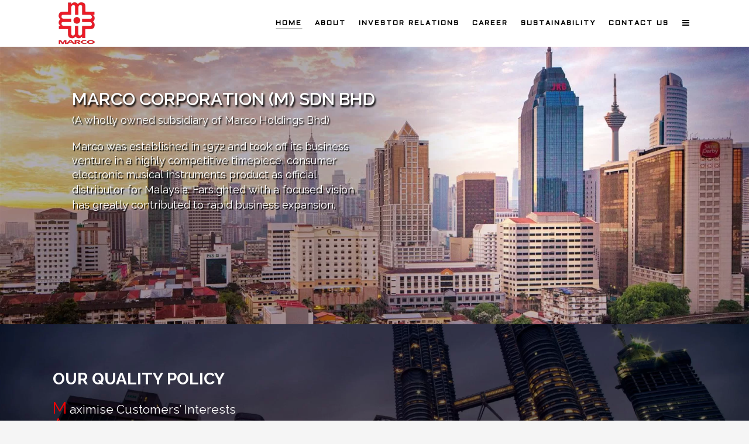

--- FILE ---
content_type: text/html; charset=UTF-8
request_url: https://marco-groups.com/
body_size: 19759
content:
<!DOCTYPE html>
<html dir="ltr" lang="en-US" prefix="og: https://ogp.me/ns#">
<head>
	<meta charset="UTF-8"/>
	
	<link rel="profile" href="https://gmpg.org/xfn/11"/>
		
				<meta name=viewport content="width=device-width,initial-scale=1,user-scalable=no">
					
							<meta name="description" content="Marco Groups - a company that provides the latest and full range timepieces such as Casio, G-shock, Baby-G, Caterpillar, Reebok and more.">
						
							<meta name="keywords" content="marco, gshock, casio, babyg, g-shock, marco group, marco estore, timepieces">
				
	<title>Marco Group Malaysia Authorized Casio Time Pieces Distributor</title>

		<!-- All in One SEO 4.5.4 - aioseo.com -->
		<meta name="description" content="Marco Groups - a company that provides the latest and full range timepieces such as Casio, G-shock, Baby-G, Caterpillar, Reebok and more." />
		<meta name="robots" content="max-image-preview:large" />
		<meta name="google-site-verification" content="4_m3dXRhhcXro0GLx-7RWw1n3irnuWuWYddCsh-XSs8" />
		<meta name="keywords" content="marco,marco group,marco holding,casio malaysia,malaysia gshock,marco estore,mymarcostore,gshock malaysia,babyg malaysia,marco customer service,marco service center,casio distributor,gshock,baby,edifice,protrek,caterpillar,reebok,timepiece" />
		<link rel="canonical" href="https://marco-groups.com/" />
		<meta name="generator" content="All in One SEO (AIOSEO) 4.5.4" />
		<meta property="og:locale" content="en_US" />
		<meta property="og:site_name" content="Marco Group Malaysia - Marco Group - a company that provides the latest and full range timepieces such as Casio, G-shock, Baby-G, Caterpillar, Reebok and many more." />
		<meta property="og:type" content="article" />
		<meta property="og:title" content="Marco Group Malaysia Authorized Casio Time Pieces Distributor" />
		<meta property="og:description" content="Marco Groups - a company that provides the latest and full range timepieces such as Casio, G-shock, Baby-G, Caterpillar, Reebok and more." />
		<meta property="og:url" content="https://marco-groups.com/" />
		<meta property="article:published_time" content="2014-06-13T11:03:41+00:00" />
		<meta property="article:modified_time" content="2023-12-12T04:48:06+00:00" />
		<meta name="twitter:card" content="summary_large_image" />
		<meta name="twitter:title" content="Marco Group Malaysia Authorized Casio Time Pieces Distributor" />
		<meta name="twitter:description" content="Marco Groups - a company that provides the latest and full range timepieces such as Casio, G-shock, Baby-G, Caterpillar, Reebok and more." />
		<script type="application/ld+json" class="aioseo-schema">
			{"@context":"https:\/\/schema.org","@graph":[{"@type":"BreadcrumbList","@id":"https:\/\/marco-groups.com\/#breadcrumblist","itemListElement":[{"@type":"ListItem","@id":"https:\/\/marco-groups.com\/#listItem","position":1,"name":"Home"}]},{"@type":"Organization","@id":"https:\/\/marco-groups.com\/#organization","name":"Marco Group","url":"https:\/\/marco-groups.com\/"},{"@type":"WebPage","@id":"https:\/\/marco-groups.com\/#webpage","url":"https:\/\/marco-groups.com\/","name":"Marco Group Malaysia Authorized Casio Time Pieces Distributor","description":"Marco Groups - a company that provides the latest and full range timepieces such as Casio, G-shock, Baby-G, Caterpillar, Reebok and more.","inLanguage":"en-US","isPartOf":{"@id":"https:\/\/marco-groups.com\/#website"},"breadcrumb":{"@id":"https:\/\/marco-groups.com\/#breadcrumblist"},"datePublished":"2014-06-13T11:03:41+00:00","dateModified":"2023-12-12T04:48:06+00:00"},{"@type":"WebSite","@id":"https:\/\/marco-groups.com\/#website","url":"https:\/\/marco-groups.com\/","name":"Marco Groups Malaysia","description":"Marco Group - a company that provides the latest and full range timepieces such as Casio, G-shock, Baby-G, Caterpillar, Reebok and many more.","inLanguage":"en-US","publisher":{"@id":"https:\/\/marco-groups.com\/#organization"},"potentialAction":{"@type":"SearchAction","target":{"@type":"EntryPoint","urlTemplate":"https:\/\/marco-groups.com\/?s={search_term_string}"},"query-input":"required name=search_term_string"}}]}
		</script>
		<!-- All in One SEO -->

<link rel='dns-prefetch' href='//fonts.googleapis.com' />
<link rel="alternate" type="application/rss+xml" title="Marco Group Malaysia &raquo; Feed" href="https://marco-groups.com/feed/" />
<link rel="alternate" type="application/rss+xml" title="Marco Group Malaysia &raquo; Comments Feed" href="https://marco-groups.com/comments/feed/" />
<link rel="alternate" type="application/rss+xml" title="Marco Group Malaysia &raquo; Marco Group &#8211; Malaysia Casio Authorized Distributor Comments Feed" href="https://marco-groups.com/home-default/feed/" />
		<!-- This site uses the Google Analytics by ExactMetrics plugin v7.23.1 - Using Analytics tracking - https://www.exactmetrics.com/ -->
							<script src="//www.googletagmanager.com/gtag/js?id=G-XNEKWE3QCJ"  data-cfasync="false" data-wpfc-render="false" type="text/javascript" async></script>
			<script data-cfasync="false" data-wpfc-render="false" type="text/javascript">
				var em_version = '7.23.1';
				var em_track_user = true;
				var em_no_track_reason = '';
				
								var disableStrs = [
										'ga-disable-G-XNEKWE3QCJ',
									];

				/* Function to detect opted out users */
				function __gtagTrackerIsOptedOut() {
					for (var index = 0; index < disableStrs.length; index++) {
						if (document.cookie.indexOf(disableStrs[index] + '=true') > -1) {
							return true;
						}
					}

					return false;
				}

				/* Disable tracking if the opt-out cookie exists. */
				if (__gtagTrackerIsOptedOut()) {
					for (var index = 0; index < disableStrs.length; index++) {
						window[disableStrs[index]] = true;
					}
				}

				/* Opt-out function */
				function __gtagTrackerOptout() {
					for (var index = 0; index < disableStrs.length; index++) {
						document.cookie = disableStrs[index] + '=true; expires=Thu, 31 Dec 2099 23:59:59 UTC; path=/';
						window[disableStrs[index]] = true;
					}
				}

				if ('undefined' === typeof gaOptout) {
					function gaOptout() {
						__gtagTrackerOptout();
					}
				}
								window.dataLayer = window.dataLayer || [];

				window.ExactMetricsDualTracker = {
					helpers: {},
					trackers: {},
				};
				if (em_track_user) {
					function __gtagDataLayer() {
						dataLayer.push(arguments);
					}

					function __gtagTracker(type, name, parameters) {
						if (!parameters) {
							parameters = {};
						}

						if (parameters.send_to) {
							__gtagDataLayer.apply(null, arguments);
							return;
						}

						if (type === 'event') {
														parameters.send_to = exactmetrics_frontend.v4_id;
							var hookName = name;
							if (typeof parameters['event_category'] !== 'undefined') {
								hookName = parameters['event_category'] + ':' + name;
							}

							if (typeof ExactMetricsDualTracker.trackers[hookName] !== 'undefined') {
								ExactMetricsDualTracker.trackers[hookName](parameters);
							} else {
								__gtagDataLayer('event', name, parameters);
							}
							
						} else {
							__gtagDataLayer.apply(null, arguments);
						}
					}

					__gtagTracker('js', new Date());
					__gtagTracker('set', {
						'developer_id.dNDMyYj': true,
											});
										__gtagTracker('config', 'G-XNEKWE3QCJ', {"forceSSL":"true"} );
															window.gtag = __gtagTracker;										(function () {
						/* https://developers.google.com/analytics/devguides/collection/analyticsjs/ */
						/* ga and __gaTracker compatibility shim. */
						var noopfn = function () {
							return null;
						};
						var newtracker = function () {
							return new Tracker();
						};
						var Tracker = function () {
							return null;
						};
						var p = Tracker.prototype;
						p.get = noopfn;
						p.set = noopfn;
						p.send = function () {
							var args = Array.prototype.slice.call(arguments);
							args.unshift('send');
							__gaTracker.apply(null, args);
						};
						var __gaTracker = function () {
							var len = arguments.length;
							if (len === 0) {
								return;
							}
							var f = arguments[len - 1];
							if (typeof f !== 'object' || f === null || typeof f.hitCallback !== 'function') {
								if ('send' === arguments[0]) {
									var hitConverted, hitObject = false, action;
									if ('event' === arguments[1]) {
										if ('undefined' !== typeof arguments[3]) {
											hitObject = {
												'eventAction': arguments[3],
												'eventCategory': arguments[2],
												'eventLabel': arguments[4],
												'value': arguments[5] ? arguments[5] : 1,
											}
										}
									}
									if ('pageview' === arguments[1]) {
										if ('undefined' !== typeof arguments[2]) {
											hitObject = {
												'eventAction': 'page_view',
												'page_path': arguments[2],
											}
										}
									}
									if (typeof arguments[2] === 'object') {
										hitObject = arguments[2];
									}
									if (typeof arguments[5] === 'object') {
										Object.assign(hitObject, arguments[5]);
									}
									if ('undefined' !== typeof arguments[1].hitType) {
										hitObject = arguments[1];
										if ('pageview' === hitObject.hitType) {
											hitObject.eventAction = 'page_view';
										}
									}
									if (hitObject) {
										action = 'timing' === arguments[1].hitType ? 'timing_complete' : hitObject.eventAction;
										hitConverted = mapArgs(hitObject);
										__gtagTracker('event', action, hitConverted);
									}
								}
								return;
							}

							function mapArgs(args) {
								var arg, hit = {};
								var gaMap = {
									'eventCategory': 'event_category',
									'eventAction': 'event_action',
									'eventLabel': 'event_label',
									'eventValue': 'event_value',
									'nonInteraction': 'non_interaction',
									'timingCategory': 'event_category',
									'timingVar': 'name',
									'timingValue': 'value',
									'timingLabel': 'event_label',
									'page': 'page_path',
									'location': 'page_location',
									'title': 'page_title',
									'referrer' : 'page_referrer',
								};
								for (arg in args) {
																		if (!(!args.hasOwnProperty(arg) || !gaMap.hasOwnProperty(arg))) {
										hit[gaMap[arg]] = args[arg];
									} else {
										hit[arg] = args[arg];
									}
								}
								return hit;
							}

							try {
								f.hitCallback();
							} catch (ex) {
							}
						};
						__gaTracker.create = newtracker;
						__gaTracker.getByName = newtracker;
						__gaTracker.getAll = function () {
							return [];
						};
						__gaTracker.remove = noopfn;
						__gaTracker.loaded = true;
						window['__gaTracker'] = __gaTracker;
					})();
									} else {
										console.log("");
					(function () {
						function __gtagTracker() {
							return null;
						}

						window['__gtagTracker'] = __gtagTracker;
						window['gtag'] = __gtagTracker;
					})();
									}
			</script>
				<!-- / Google Analytics by ExactMetrics -->
				<!-- This site uses the Google Analytics by MonsterInsights plugin v9.11.1 - Using Analytics tracking - https://www.monsterinsights.com/ -->
							<script src="//www.googletagmanager.com/gtag/js?id=G-Z5E3NSV4LL"  data-cfasync="false" data-wpfc-render="false" type="text/javascript" async></script>
			<script data-cfasync="false" data-wpfc-render="false" type="text/javascript">
				var mi_version = '9.11.1';
				var mi_track_user = true;
				var mi_no_track_reason = '';
								var MonsterInsightsDefaultLocations = {"page_location":"https:\/\/marco-groups.com\/"};
								if ( typeof MonsterInsightsPrivacyGuardFilter === 'function' ) {
					var MonsterInsightsLocations = (typeof MonsterInsightsExcludeQuery === 'object') ? MonsterInsightsPrivacyGuardFilter( MonsterInsightsExcludeQuery ) : MonsterInsightsPrivacyGuardFilter( MonsterInsightsDefaultLocations );
				} else {
					var MonsterInsightsLocations = (typeof MonsterInsightsExcludeQuery === 'object') ? MonsterInsightsExcludeQuery : MonsterInsightsDefaultLocations;
				}

								var disableStrs = [
										'ga-disable-G-Z5E3NSV4LL',
									];

				/* Function to detect opted out users */
				function __gtagTrackerIsOptedOut() {
					for (var index = 0; index < disableStrs.length; index++) {
						if (document.cookie.indexOf(disableStrs[index] + '=true') > -1) {
							return true;
						}
					}

					return false;
				}

				/* Disable tracking if the opt-out cookie exists. */
				if (__gtagTrackerIsOptedOut()) {
					for (var index = 0; index < disableStrs.length; index++) {
						window[disableStrs[index]] = true;
					}
				}

				/* Opt-out function */
				function __gtagTrackerOptout() {
					for (var index = 0; index < disableStrs.length; index++) {
						document.cookie = disableStrs[index] + '=true; expires=Thu, 31 Dec 2099 23:59:59 UTC; path=/';
						window[disableStrs[index]] = true;
					}
				}

				if ('undefined' === typeof gaOptout) {
					function gaOptout() {
						__gtagTrackerOptout();
					}
				}
								window.dataLayer = window.dataLayer || [];

				window.MonsterInsightsDualTracker = {
					helpers: {},
					trackers: {},
				};
				if (mi_track_user) {
					function __gtagDataLayer() {
						dataLayer.push(arguments);
					}

					function __gtagTracker(type, name, parameters) {
						if (!parameters) {
							parameters = {};
						}

						if (parameters.send_to) {
							__gtagDataLayer.apply(null, arguments);
							return;
						}

						if (type === 'event') {
														parameters.send_to = monsterinsights_frontend.v4_id;
							var hookName = name;
							if (typeof parameters['event_category'] !== 'undefined') {
								hookName = parameters['event_category'] + ':' + name;
							}

							if (typeof MonsterInsightsDualTracker.trackers[hookName] !== 'undefined') {
								MonsterInsightsDualTracker.trackers[hookName](parameters);
							} else {
								__gtagDataLayer('event', name, parameters);
							}
							
						} else {
							__gtagDataLayer.apply(null, arguments);
						}
					}

					__gtagTracker('js', new Date());
					__gtagTracker('set', {
						'developer_id.dZGIzZG': true,
											});
					if ( MonsterInsightsLocations.page_location ) {
						__gtagTracker('set', MonsterInsightsLocations);
					}
										__gtagTracker('config', 'G-Z5E3NSV4LL', {"forceSSL":"true","link_attribution":"true"} );
										window.gtag = __gtagTracker;										(function () {
						/* https://developers.google.com/analytics/devguides/collection/analyticsjs/ */
						/* ga and __gaTracker compatibility shim. */
						var noopfn = function () {
							return null;
						};
						var newtracker = function () {
							return new Tracker();
						};
						var Tracker = function () {
							return null;
						};
						var p = Tracker.prototype;
						p.get = noopfn;
						p.set = noopfn;
						p.send = function () {
							var args = Array.prototype.slice.call(arguments);
							args.unshift('send');
							__gaTracker.apply(null, args);
						};
						var __gaTracker = function () {
							var len = arguments.length;
							if (len === 0) {
								return;
							}
							var f = arguments[len - 1];
							if (typeof f !== 'object' || f === null || typeof f.hitCallback !== 'function') {
								if ('send' === arguments[0]) {
									var hitConverted, hitObject = false, action;
									if ('event' === arguments[1]) {
										if ('undefined' !== typeof arguments[3]) {
											hitObject = {
												'eventAction': arguments[3],
												'eventCategory': arguments[2],
												'eventLabel': arguments[4],
												'value': arguments[5] ? arguments[5] : 1,
											}
										}
									}
									if ('pageview' === arguments[1]) {
										if ('undefined' !== typeof arguments[2]) {
											hitObject = {
												'eventAction': 'page_view',
												'page_path': arguments[2],
											}
										}
									}
									if (typeof arguments[2] === 'object') {
										hitObject = arguments[2];
									}
									if (typeof arguments[5] === 'object') {
										Object.assign(hitObject, arguments[5]);
									}
									if ('undefined' !== typeof arguments[1].hitType) {
										hitObject = arguments[1];
										if ('pageview' === hitObject.hitType) {
											hitObject.eventAction = 'page_view';
										}
									}
									if (hitObject) {
										action = 'timing' === arguments[1].hitType ? 'timing_complete' : hitObject.eventAction;
										hitConverted = mapArgs(hitObject);
										__gtagTracker('event', action, hitConverted);
									}
								}
								return;
							}

							function mapArgs(args) {
								var arg, hit = {};
								var gaMap = {
									'eventCategory': 'event_category',
									'eventAction': 'event_action',
									'eventLabel': 'event_label',
									'eventValue': 'event_value',
									'nonInteraction': 'non_interaction',
									'timingCategory': 'event_category',
									'timingVar': 'name',
									'timingValue': 'value',
									'timingLabel': 'event_label',
									'page': 'page_path',
									'location': 'page_location',
									'title': 'page_title',
									'referrer' : 'page_referrer',
								};
								for (arg in args) {
																		if (!(!args.hasOwnProperty(arg) || !gaMap.hasOwnProperty(arg))) {
										hit[gaMap[arg]] = args[arg];
									} else {
										hit[arg] = args[arg];
									}
								}
								return hit;
							}

							try {
								f.hitCallback();
							} catch (ex) {
							}
						};
						__gaTracker.create = newtracker;
						__gaTracker.getByName = newtracker;
						__gaTracker.getAll = function () {
							return [];
						};
						__gaTracker.remove = noopfn;
						__gaTracker.loaded = true;
						window['__gaTracker'] = __gaTracker;
					})();
									} else {
										console.log("");
					(function () {
						function __gtagTracker() {
							return null;
						}

						window['__gtagTracker'] = __gtagTracker;
						window['gtag'] = __gtagTracker;
					})();
									}
			</script>
							<!-- / Google Analytics by MonsterInsights -->
		<script type="text/javascript">
/* <![CDATA[ */
window._wpemojiSettings = {"baseUrl":"https:\/\/s.w.org\/images\/core\/emoji\/14.0.0\/72x72\/","ext":".png","svgUrl":"https:\/\/s.w.org\/images\/core\/emoji\/14.0.0\/svg\/","svgExt":".svg","source":{"concatemoji":"https:\/\/marco-groups.com\/wp-includes\/js\/wp-emoji-release.min.js?ver=6.4.7"}};
/*! This file is auto-generated */
!function(i,n){var o,s,e;function c(e){try{var t={supportTests:e,timestamp:(new Date).valueOf()};sessionStorage.setItem(o,JSON.stringify(t))}catch(e){}}function p(e,t,n){e.clearRect(0,0,e.canvas.width,e.canvas.height),e.fillText(t,0,0);var t=new Uint32Array(e.getImageData(0,0,e.canvas.width,e.canvas.height).data),r=(e.clearRect(0,0,e.canvas.width,e.canvas.height),e.fillText(n,0,0),new Uint32Array(e.getImageData(0,0,e.canvas.width,e.canvas.height).data));return t.every(function(e,t){return e===r[t]})}function u(e,t,n){switch(t){case"flag":return n(e,"\ud83c\udff3\ufe0f\u200d\u26a7\ufe0f","\ud83c\udff3\ufe0f\u200b\u26a7\ufe0f")?!1:!n(e,"\ud83c\uddfa\ud83c\uddf3","\ud83c\uddfa\u200b\ud83c\uddf3")&&!n(e,"\ud83c\udff4\udb40\udc67\udb40\udc62\udb40\udc65\udb40\udc6e\udb40\udc67\udb40\udc7f","\ud83c\udff4\u200b\udb40\udc67\u200b\udb40\udc62\u200b\udb40\udc65\u200b\udb40\udc6e\u200b\udb40\udc67\u200b\udb40\udc7f");case"emoji":return!n(e,"\ud83e\udef1\ud83c\udffb\u200d\ud83e\udef2\ud83c\udfff","\ud83e\udef1\ud83c\udffb\u200b\ud83e\udef2\ud83c\udfff")}return!1}function f(e,t,n){var r="undefined"!=typeof WorkerGlobalScope&&self instanceof WorkerGlobalScope?new OffscreenCanvas(300,150):i.createElement("canvas"),a=r.getContext("2d",{willReadFrequently:!0}),o=(a.textBaseline="top",a.font="600 32px Arial",{});return e.forEach(function(e){o[e]=t(a,e,n)}),o}function t(e){var t=i.createElement("script");t.src=e,t.defer=!0,i.head.appendChild(t)}"undefined"!=typeof Promise&&(o="wpEmojiSettingsSupports",s=["flag","emoji"],n.supports={everything:!0,everythingExceptFlag:!0},e=new Promise(function(e){i.addEventListener("DOMContentLoaded",e,{once:!0})}),new Promise(function(t){var n=function(){try{var e=JSON.parse(sessionStorage.getItem(o));if("object"==typeof e&&"number"==typeof e.timestamp&&(new Date).valueOf()<e.timestamp+604800&&"object"==typeof e.supportTests)return e.supportTests}catch(e){}return null}();if(!n){if("undefined"!=typeof Worker&&"undefined"!=typeof OffscreenCanvas&&"undefined"!=typeof URL&&URL.createObjectURL&&"undefined"!=typeof Blob)try{var e="postMessage("+f.toString()+"("+[JSON.stringify(s),u.toString(),p.toString()].join(",")+"));",r=new Blob([e],{type:"text/javascript"}),a=new Worker(URL.createObjectURL(r),{name:"wpTestEmojiSupports"});return void(a.onmessage=function(e){c(n=e.data),a.terminate(),t(n)})}catch(e){}c(n=f(s,u,p))}t(n)}).then(function(e){for(var t in e)n.supports[t]=e[t],n.supports.everything=n.supports.everything&&n.supports[t],"flag"!==t&&(n.supports.everythingExceptFlag=n.supports.everythingExceptFlag&&n.supports[t]);n.supports.everythingExceptFlag=n.supports.everythingExceptFlag&&!n.supports.flag,n.DOMReady=!1,n.readyCallback=function(){n.DOMReady=!0}}).then(function(){return e}).then(function(){var e;n.supports.everything||(n.readyCallback(),(e=n.source||{}).concatemoji?t(e.concatemoji):e.wpemoji&&e.twemoji&&(t(e.twemoji),t(e.wpemoji)))}))}((window,document),window._wpemojiSettings);
/* ]]> */
</script>
<link rel='stylesheet' id='layerslider-css' href='https://marco-groups.com/wp-content/plugins/LayerSlider/static/layerslider/css/layerslider.css?ver=6.9.0' type='text/css' media='all' />
<link rel='stylesheet' id='ls-google-fonts-css' href='https://fonts.googleapis.com/css?family=Roboto+Condensed:300,regular,700%7CLato:100,300,regular,700,900,400%7CNunito:300,regular,200,600%7CCaveat:regular&#038;subset=latin%2Clatin-ext' type='text/css' media='all' />
<style id='wp-emoji-styles-inline-css' type='text/css'>

	img.wp-smiley, img.emoji {
		display: inline !important;
		border: none !important;
		box-shadow: none !important;
		height: 1em !important;
		width: 1em !important;
		margin: 0 0.07em !important;
		vertical-align: -0.1em !important;
		background: none !important;
		padding: 0 !important;
	}
</style>
<link rel='stylesheet' id='wp-block-library-css' href='https://marco-groups.com/wp-includes/css/dist/block-library/style.min.css?ver=6.4.7' type='text/css' media='all' />
<style id='depicter-slider-style-inline-css' type='text/css'>
/*!***************************************************************************************************************************************************************************************************************************************!*\
  !*** css ./node_modules/css-loader/dist/cjs.js??ruleSet[1].rules[3].use[1]!./node_modules/postcss-loader/dist/cjs.js??ruleSet[1].rules[3].use[2]!./node_modules/sass-loader/dist/cjs.js??ruleSet[1].rules[3].use[3]!./src/style.scss ***!
  \***************************************************************************************************************************************************************************************************************************************/
/**
 * The following styles get applied both on the front of your site
 * and in the editor.
 *
 * Replace them with your own styles or remove the file completely.
 */
.wp-block-create-block-depicter {
  background-color: #21759b;
  color: #fff;
  padding: 2px;
}

/*# sourceMappingURL=style-index.css.map*/
</style>
<link rel='stylesheet' id='fontawesome-free-css' href='https://marco-groups.com/wp-content/plugins/getwid/vendors/fontawesome-free/css/all.min.css?ver=5.5.0' type='text/css' media='all' />
<link rel='stylesheet' id='slick-css' href='https://marco-groups.com/wp-content/plugins/getwid/vendors/slick/slick/slick.min.css?ver=1.9.0' type='text/css' media='all' />
<link rel='stylesheet' id='slick-theme-css' href='https://marco-groups.com/wp-content/plugins/getwid/vendors/slick/slick/slick-theme.min.css?ver=1.9.0' type='text/css' media='all' />
<link rel='stylesheet' id='fancybox-css' href='https://marco-groups.com/wp-content/plugins/getwid/vendors/fancybox/jquery.fancybox.min.css?ver=3.5.7' type='text/css' media='all' />
<link rel='stylesheet' id='getwid-blocks-css' href='https://marco-groups.com/wp-content/plugins/getwid/assets/css/blocks.style.css?ver=2.0.5' type='text/css' media='all' />
<style id='getwid-blocks-inline-css' type='text/css'>
.wp-block-getwid-section .wp-block-getwid-section__wrapper .wp-block-getwid-section__inner-wrapper{max-width: 1060px;}
</style>
<style id='classic-theme-styles-inline-css' type='text/css'>
/*! This file is auto-generated */
.wp-block-button__link{color:#fff;background-color:#32373c;border-radius:9999px;box-shadow:none;text-decoration:none;padding:calc(.667em + 2px) calc(1.333em + 2px);font-size:1.125em}.wp-block-file__button{background:#32373c;color:#fff;text-decoration:none}
</style>
<style id='global-styles-inline-css' type='text/css'>
body{--wp--preset--color--black: #000000;--wp--preset--color--cyan-bluish-gray: #abb8c3;--wp--preset--color--white: #ffffff;--wp--preset--color--pale-pink: #f78da7;--wp--preset--color--vivid-red: #cf2e2e;--wp--preset--color--luminous-vivid-orange: #ff6900;--wp--preset--color--luminous-vivid-amber: #fcb900;--wp--preset--color--light-green-cyan: #7bdcb5;--wp--preset--color--vivid-green-cyan: #00d084;--wp--preset--color--pale-cyan-blue: #8ed1fc;--wp--preset--color--vivid-cyan-blue: #0693e3;--wp--preset--color--vivid-purple: #9b51e0;--wp--preset--gradient--vivid-cyan-blue-to-vivid-purple: linear-gradient(135deg,rgba(6,147,227,1) 0%,rgb(155,81,224) 100%);--wp--preset--gradient--light-green-cyan-to-vivid-green-cyan: linear-gradient(135deg,rgb(122,220,180) 0%,rgb(0,208,130) 100%);--wp--preset--gradient--luminous-vivid-amber-to-luminous-vivid-orange: linear-gradient(135deg,rgba(252,185,0,1) 0%,rgba(255,105,0,1) 100%);--wp--preset--gradient--luminous-vivid-orange-to-vivid-red: linear-gradient(135deg,rgba(255,105,0,1) 0%,rgb(207,46,46) 100%);--wp--preset--gradient--very-light-gray-to-cyan-bluish-gray: linear-gradient(135deg,rgb(238,238,238) 0%,rgb(169,184,195) 100%);--wp--preset--gradient--cool-to-warm-spectrum: linear-gradient(135deg,rgb(74,234,220) 0%,rgb(151,120,209) 20%,rgb(207,42,186) 40%,rgb(238,44,130) 60%,rgb(251,105,98) 80%,rgb(254,248,76) 100%);--wp--preset--gradient--blush-light-purple: linear-gradient(135deg,rgb(255,206,236) 0%,rgb(152,150,240) 100%);--wp--preset--gradient--blush-bordeaux: linear-gradient(135deg,rgb(254,205,165) 0%,rgb(254,45,45) 50%,rgb(107,0,62) 100%);--wp--preset--gradient--luminous-dusk: linear-gradient(135deg,rgb(255,203,112) 0%,rgb(199,81,192) 50%,rgb(65,88,208) 100%);--wp--preset--gradient--pale-ocean: linear-gradient(135deg,rgb(255,245,203) 0%,rgb(182,227,212) 50%,rgb(51,167,181) 100%);--wp--preset--gradient--electric-grass: linear-gradient(135deg,rgb(202,248,128) 0%,rgb(113,206,126) 100%);--wp--preset--gradient--midnight: linear-gradient(135deg,rgb(2,3,129) 0%,rgb(40,116,252) 100%);--wp--preset--font-size--small: 13px;--wp--preset--font-size--medium: 20px;--wp--preset--font-size--large: 36px;--wp--preset--font-size--x-large: 42px;--wp--preset--spacing--20: 0.44rem;--wp--preset--spacing--30: 0.67rem;--wp--preset--spacing--40: 1rem;--wp--preset--spacing--50: 1.5rem;--wp--preset--spacing--60: 2.25rem;--wp--preset--spacing--70: 3.38rem;--wp--preset--spacing--80: 5.06rem;--wp--preset--shadow--natural: 6px 6px 9px rgba(0, 0, 0, 0.2);--wp--preset--shadow--deep: 12px 12px 50px rgba(0, 0, 0, 0.4);--wp--preset--shadow--sharp: 6px 6px 0px rgba(0, 0, 0, 0.2);--wp--preset--shadow--outlined: 6px 6px 0px -3px rgba(255, 255, 255, 1), 6px 6px rgba(0, 0, 0, 1);--wp--preset--shadow--crisp: 6px 6px 0px rgba(0, 0, 0, 1);}:where(.is-layout-flex){gap: 0.5em;}:where(.is-layout-grid){gap: 0.5em;}body .is-layout-flow > .alignleft{float: left;margin-inline-start: 0;margin-inline-end: 2em;}body .is-layout-flow > .alignright{float: right;margin-inline-start: 2em;margin-inline-end: 0;}body .is-layout-flow > .aligncenter{margin-left: auto !important;margin-right: auto !important;}body .is-layout-constrained > .alignleft{float: left;margin-inline-start: 0;margin-inline-end: 2em;}body .is-layout-constrained > .alignright{float: right;margin-inline-start: 2em;margin-inline-end: 0;}body .is-layout-constrained > .aligncenter{margin-left: auto !important;margin-right: auto !important;}body .is-layout-constrained > :where(:not(.alignleft):not(.alignright):not(.alignfull)){max-width: var(--wp--style--global--content-size);margin-left: auto !important;margin-right: auto !important;}body .is-layout-constrained > .alignwide{max-width: var(--wp--style--global--wide-size);}body .is-layout-flex{display: flex;}body .is-layout-flex{flex-wrap: wrap;align-items: center;}body .is-layout-flex > *{margin: 0;}body .is-layout-grid{display: grid;}body .is-layout-grid > *{margin: 0;}:where(.wp-block-columns.is-layout-flex){gap: 2em;}:where(.wp-block-columns.is-layout-grid){gap: 2em;}:where(.wp-block-post-template.is-layout-flex){gap: 1.25em;}:where(.wp-block-post-template.is-layout-grid){gap: 1.25em;}.has-black-color{color: var(--wp--preset--color--black) !important;}.has-cyan-bluish-gray-color{color: var(--wp--preset--color--cyan-bluish-gray) !important;}.has-white-color{color: var(--wp--preset--color--white) !important;}.has-pale-pink-color{color: var(--wp--preset--color--pale-pink) !important;}.has-vivid-red-color{color: var(--wp--preset--color--vivid-red) !important;}.has-luminous-vivid-orange-color{color: var(--wp--preset--color--luminous-vivid-orange) !important;}.has-luminous-vivid-amber-color{color: var(--wp--preset--color--luminous-vivid-amber) !important;}.has-light-green-cyan-color{color: var(--wp--preset--color--light-green-cyan) !important;}.has-vivid-green-cyan-color{color: var(--wp--preset--color--vivid-green-cyan) !important;}.has-pale-cyan-blue-color{color: var(--wp--preset--color--pale-cyan-blue) !important;}.has-vivid-cyan-blue-color{color: var(--wp--preset--color--vivid-cyan-blue) !important;}.has-vivid-purple-color{color: var(--wp--preset--color--vivid-purple) !important;}.has-black-background-color{background-color: var(--wp--preset--color--black) !important;}.has-cyan-bluish-gray-background-color{background-color: var(--wp--preset--color--cyan-bluish-gray) !important;}.has-white-background-color{background-color: var(--wp--preset--color--white) !important;}.has-pale-pink-background-color{background-color: var(--wp--preset--color--pale-pink) !important;}.has-vivid-red-background-color{background-color: var(--wp--preset--color--vivid-red) !important;}.has-luminous-vivid-orange-background-color{background-color: var(--wp--preset--color--luminous-vivid-orange) !important;}.has-luminous-vivid-amber-background-color{background-color: var(--wp--preset--color--luminous-vivid-amber) !important;}.has-light-green-cyan-background-color{background-color: var(--wp--preset--color--light-green-cyan) !important;}.has-vivid-green-cyan-background-color{background-color: var(--wp--preset--color--vivid-green-cyan) !important;}.has-pale-cyan-blue-background-color{background-color: var(--wp--preset--color--pale-cyan-blue) !important;}.has-vivid-cyan-blue-background-color{background-color: var(--wp--preset--color--vivid-cyan-blue) !important;}.has-vivid-purple-background-color{background-color: var(--wp--preset--color--vivid-purple) !important;}.has-black-border-color{border-color: var(--wp--preset--color--black) !important;}.has-cyan-bluish-gray-border-color{border-color: var(--wp--preset--color--cyan-bluish-gray) !important;}.has-white-border-color{border-color: var(--wp--preset--color--white) !important;}.has-pale-pink-border-color{border-color: var(--wp--preset--color--pale-pink) !important;}.has-vivid-red-border-color{border-color: var(--wp--preset--color--vivid-red) !important;}.has-luminous-vivid-orange-border-color{border-color: var(--wp--preset--color--luminous-vivid-orange) !important;}.has-luminous-vivid-amber-border-color{border-color: var(--wp--preset--color--luminous-vivid-amber) !important;}.has-light-green-cyan-border-color{border-color: var(--wp--preset--color--light-green-cyan) !important;}.has-vivid-green-cyan-border-color{border-color: var(--wp--preset--color--vivid-green-cyan) !important;}.has-pale-cyan-blue-border-color{border-color: var(--wp--preset--color--pale-cyan-blue) !important;}.has-vivid-cyan-blue-border-color{border-color: var(--wp--preset--color--vivid-cyan-blue) !important;}.has-vivid-purple-border-color{border-color: var(--wp--preset--color--vivid-purple) !important;}.has-vivid-cyan-blue-to-vivid-purple-gradient-background{background: var(--wp--preset--gradient--vivid-cyan-blue-to-vivid-purple) !important;}.has-light-green-cyan-to-vivid-green-cyan-gradient-background{background: var(--wp--preset--gradient--light-green-cyan-to-vivid-green-cyan) !important;}.has-luminous-vivid-amber-to-luminous-vivid-orange-gradient-background{background: var(--wp--preset--gradient--luminous-vivid-amber-to-luminous-vivid-orange) !important;}.has-luminous-vivid-orange-to-vivid-red-gradient-background{background: var(--wp--preset--gradient--luminous-vivid-orange-to-vivid-red) !important;}.has-very-light-gray-to-cyan-bluish-gray-gradient-background{background: var(--wp--preset--gradient--very-light-gray-to-cyan-bluish-gray) !important;}.has-cool-to-warm-spectrum-gradient-background{background: var(--wp--preset--gradient--cool-to-warm-spectrum) !important;}.has-blush-light-purple-gradient-background{background: var(--wp--preset--gradient--blush-light-purple) !important;}.has-blush-bordeaux-gradient-background{background: var(--wp--preset--gradient--blush-bordeaux) !important;}.has-luminous-dusk-gradient-background{background: var(--wp--preset--gradient--luminous-dusk) !important;}.has-pale-ocean-gradient-background{background: var(--wp--preset--gradient--pale-ocean) !important;}.has-electric-grass-gradient-background{background: var(--wp--preset--gradient--electric-grass) !important;}.has-midnight-gradient-background{background: var(--wp--preset--gradient--midnight) !important;}.has-small-font-size{font-size: var(--wp--preset--font-size--small) !important;}.has-medium-font-size{font-size: var(--wp--preset--font-size--medium) !important;}.has-large-font-size{font-size: var(--wp--preset--font-size--large) !important;}.has-x-large-font-size{font-size: var(--wp--preset--font-size--x-large) !important;}
.wp-block-navigation a:where(:not(.wp-element-button)){color: inherit;}
:where(.wp-block-post-template.is-layout-flex){gap: 1.25em;}:where(.wp-block-post-template.is-layout-grid){gap: 1.25em;}
:where(.wp-block-columns.is-layout-flex){gap: 2em;}:where(.wp-block-columns.is-layout-grid){gap: 2em;}
.wp-block-pullquote{font-size: 1.5em;line-height: 1.6;}
</style>
<link rel='stylesheet' id='contact-form-7-css' href='https://marco-groups.com/wp-content/plugins/contact-form-7/includes/css/styles.css?ver=5.7.7' type='text/css' media='all' />
<style id='contact-form-7-inline-css' type='text/css'>
.wpcf7 .wpcf7-recaptcha iframe {margin-bottom: 0;}.wpcf7 .wpcf7-recaptcha[data-align="center"] > div {margin: 0 auto;}.wpcf7 .wpcf7-recaptcha[data-align="right"] > div {margin: 0 0 0 auto;}
</style>
<link rel='stylesheet' id='Gfonts-css' href='https://fonts.googleapis.com/css?family=Allura%7CGreat+Vibes%7CKaushan+Script%7CMarck+Script%7CSacramento%7CTangerine&#038;ver=6.4.7' type='text/css' media='all' />
<link rel='stylesheet' id='mediaelement-css' href='https://marco-groups.com/wp-includes/js/mediaelement/mediaelementplayer-legacy.min.css?ver=4.2.17' type='text/css' media='all' />
<link rel='stylesheet' id='wp-mediaelement-css' href='https://marco-groups.com/wp-includes/js/mediaelement/wp-mediaelement.min.css?ver=6.4.7' type='text/css' media='all' />
<link rel='stylesheet' id='stockholm-default-style-css' href='https://marco-groups.com/wp-content/themes/stockholm/style.css?ver=6.4.7' type='text/css' media='all' />
<link rel='stylesheet' id='stockholm-font-awesome-css' href='https://marco-groups.com/wp-content/themes/stockholm/framework/modules/icons/font-awesome/css/font-awesome.min.css?ver=6.4.7' type='text/css' media='all' />
<link rel='stylesheet' id='elegant-icons-css' href='https://marco-groups.com/wp-content/themes/stockholm/framework/modules/icons/elegant-icons/style.min.css?ver=6.4.7' type='text/css' media='all' />
<link rel='stylesheet' id='linear-icons-css' href='https://marco-groups.com/wp-content/themes/stockholm/framework/modules/icons/linear-icons/style.min.css?ver=6.4.7' type='text/css' media='all' />
<link rel='stylesheet' id='stockholm-stylesheet-css' href='https://marco-groups.com/wp-content/themes/stockholm/css/stylesheet.min.css?ver=6.4.7' type='text/css' media='all' />
<link rel='stylesheet' id='stockholm-style-dynamic-css' href='https://marco-groups.com/wp-content/themes/stockholm/css/style_dynamic.css?ver=1679535419' type='text/css' media='all' />
<link rel='stylesheet' id='stockholm-responsive-css' href='https://marco-groups.com/wp-content/themes/stockholm/css/responsive.min.css?ver=6.4.7' type='text/css' media='all' />
<link rel='stylesheet' id='stockholm-style-dynamic-responsive-css' href='https://marco-groups.com/wp-content/themes/stockholm/css/style_dynamic_responsive.css?ver=1679535419' type='text/css' media='all' />
<link rel='stylesheet' id='js_composer_front-css' href='https://marco-groups.com/wp-content/plugins/js_composer/assets/css/js_composer.min.css?ver=6.0.5' type='text/css' media='all' />
<link rel='stylesheet' id='stockholm-google-fonts-css' href='https://fonts.googleapis.com/css?family=Raleway%3A100%2C100i%2C200%2C200i%2C300%2C300i%2C400%2C400i%2C500%2C500i%2C600%2C600i%2C700%2C700i%2C800%2C800i%2C900%2C900i%7CCrete+Round%3A100%2C100i%2C200%2C200i%2C300%2C300i%2C400%2C400i%2C500%2C500i%2C600%2C600i%2C700%2C700i%2C800%2C800i%2C900%2C900i%7CAldrich%3A100%2C100i%2C200%2C200i%2C300%2C300i%2C400%2C400i%2C500%2C500i%2C600%2C600i%2C700%2C700i%2C800%2C800i%2C900%2C900i&#038;subset=latin%2Clatin-ext&#038;ver=1.0.0' type='text/css' media='all' />
<link rel='stylesheet' id='slb_core-css' href='https://marco-groups.com/wp-content/plugins/simple-lightbox/client/css/app.css?ver=2.9.3' type='text/css' media='all' />
<link rel='stylesheet' id='dashicons-css' href='https://marco-groups.com/wp-includes/css/dashicons.min.css?ver=6.4.7' type='text/css' media='all' />
<link rel='stylesheet' id='text-effect-shortcodes-css' href='https://marco-groups.com/wp-content/plugins/text-effect-shortcodes/text-effect-shortcodes.css?ver=6.4.7' type='text/css' media='all' />
<!--[if lt IE 9]>
<link rel='stylesheet' id='vc_lte_ie9-css' href='https://marco-groups.com/wp-content/plugins/js_composer/assets/css/vc_lte_ie9.min.css?ver=6.0.5' type='text/css' media='screen' />
<![endif]-->
<script type="text/javascript" id="layerslider-greensock-js-extra">
/* <![CDATA[ */
var LS_Meta = {"v":"6.9.0"};
/* ]]> */
</script>
<script type="text/javascript" src="https://marco-groups.com/wp-content/plugins/LayerSlider/static/layerslider/js/greensock.js?ver=1.19.0" id="layerslider-greensock-js"></script>
<script type="text/javascript" src="https://marco-groups.com/wp-includes/js/jquery/jquery.min.js?ver=3.7.1" id="jquery-core-js"></script>
<script type="text/javascript" src="https://marco-groups.com/wp-includes/js/jquery/jquery-migrate.min.js?ver=3.4.1" id="jquery-migrate-js"></script>
<script type="text/javascript" src="https://marco-groups.com/wp-content/plugins/LayerSlider/static/layerslider/js/layerslider.kreaturamedia.jquery.js?ver=6.9.0" id="layerslider-js"></script>
<script type="text/javascript" src="https://marco-groups.com/wp-content/plugins/LayerSlider/static/layerslider/js/layerslider.transitions.js?ver=6.9.0" id="layerslider-transitions-js"></script>
<script type="text/javascript" src="https://marco-groups.com/wp-content/plugins/google-analytics-dashboard-for-wp/assets/js/frontend-gtag.min.js?ver=7.23.1" id="exactmetrics-frontend-script-js"></script>
<script data-cfasync="false" data-wpfc-render="false" type="text/javascript" id='exactmetrics-frontend-script-js-extra'>/* <![CDATA[ */
var exactmetrics_frontend = {"js_events_tracking":"true","download_extensions":"zip,mp3,mpeg,pdf,docx,pptx,xlsx,rar","inbound_paths":"[{\"path\":\"\\\/go\\\/\",\"label\":\"affiliate\"},{\"path\":\"\\\/recommend\\\/\",\"label\":\"affiliate\"}]","home_url":"https:\/\/marco-groups.com","hash_tracking":"false","v4_id":"G-XNEKWE3QCJ"};/* ]]> */
</script>
<script type="text/javascript" src="https://marco-groups.com/wp-content/plugins/google-analytics-for-wordpress/assets/js/frontend-gtag.min.js?ver=9.11.1" id="monsterinsights-frontend-script-js" async="async" data-wp-strategy="async"></script>
<script data-cfasync="false" data-wpfc-render="false" type="text/javascript" id='monsterinsights-frontend-script-js-extra'>/* <![CDATA[ */
var monsterinsights_frontend = {"js_events_tracking":"true","download_extensions":"doc,pdf,ppt,zip,xls,docx,pptx,xlsx","inbound_paths":"[{\"path\":\"\\\/go\\\/\",\"label\":\"affiliate\"},{\"path\":\"\\\/recommend\\\/\",\"label\":\"affiliate\"}]","home_url":"https:\/\/marco-groups.com","hash_tracking":"false","v4_id":"G-Z5E3NSV4LL"};/* ]]> */
</script>
<meta name="generator" content="Powered by LayerSlider 6.9.0 - Multi-Purpose, Responsive, Parallax, Mobile-Friendly Slider Plugin for WordPress." />
<!-- LayerSlider updates and docs at: https://layerslider.kreaturamedia.com -->
<link rel="https://api.w.org/" href="https://marco-groups.com/wp-json/" /><link rel="alternate" type="application/json" href="https://marco-groups.com/wp-json/wp/v2/pages/19843" /><link rel="EditURI" type="application/rsd+xml" title="RSD" href="https://marco-groups.com/xmlrpc.php?rsd" />
<meta name="generator" content="WordPress 6.4.7" />
<link rel='shortlink' href='https://marco-groups.com/' />
<link rel="alternate" type="application/json+oembed" href="https://marco-groups.com/wp-json/oembed/1.0/embed?url=https%3A%2F%2Fmarco-groups.com%2F" />
<link rel="alternate" type="text/xml+oembed" href="https://marco-groups.com/wp-json/oembed/1.0/embed?url=https%3A%2F%2Fmarco-groups.com%2F&#038;format=xml" />
<script type="text/javascript">if(!window._buttonizer) { window._buttonizer = {}; };var _buttonizer_page_data = {"language":"en"};window._buttonizer.data = { ..._buttonizer_page_data, ...window._buttonizer.data };</script>
		<!-- GA Google Analytics @ https://m0n.co/ga -->
		<script>
			(function(i,s,o,g,r,a,m){i['GoogleAnalyticsObject']=r;i[r]=i[r]||function(){
			(i[r].q=i[r].q||[]).push(arguments)},i[r].l=1*new Date();a=s.createElement(o),
			m=s.getElementsByTagName(o)[0];a.async=1;a.src=g;m.parentNode.insertBefore(a,m)
			})(window,document,'script','https://www.google-analytics.com/analytics.js','ga');
			ga('create', '284899868', 'auto');
			ga('send', 'pageview');
		</script>

	<style>

/* CSS added by Hide Metadata Plugin */

.entry-meta .byline,
			.entry-meta .by-author,
			.entry-header .entry-meta > span.byline,
			.entry-meta .author.vcard {
				display: none;
			}</style>
<!-- Facebook Pixel Code -->
<script>
  !function(f,b,e,v,n,t,s)
  {if(f.fbq)return;n=f.fbq=function(){n.callMethod?
  n.callMethod.apply(n,arguments):n.queue.push(arguments)};
  if(!f._fbq)f._fbq=n;n.push=n;n.loaded=!0;n.version='2.0';
  n.queue=[];t=b.createElement(e);t.async=!0;
  t.src=v;s=b.getElementsByTagName(e)[0];
  s.parentNode.insertBefore(t,s)}(window, document,'script',
  'https://connect.facebook.net/en_US/fbevents.js');
  fbq('init', '254497862678690');
  fbq('track', 'PageView');
</script>
<noscript><img height="1" width="1" style="display:none"
  src="https://www.facebook.com/tr?id=254497862678690&ev=PageView&noscript=1"
/></noscript>
<!-- End Facebook Pixel Code -->		<!-- Start of StatCounter Code -->
		<script>
			<!--
			var sc_project=12899487;
			var sc_security="71d79151";
						var scJsHost = (("https:" == document.location.protocol) ?
				"https://secure." : "http://www.");
			//-->
			
document.write("<sc"+"ript src='" +scJsHost +"statcounter.com/counter/counter.js'></"+"script>");		</script>
				<noscript><div class="statcounter"><a title="web analytics" href="https://statcounter.com/"><img class="statcounter" src="https://c.statcounter.com/12899487/0/71d79151/0/" alt="web analytics" /></a></div></noscript>
		<!-- End of StatCounter Code -->
		<meta name="generator" content="Powered by WPBakery Page Builder - drag and drop page builder for WordPress."/>
<link rel="icon" href="https://marco-groups.com/wp-content/uploads/2023/01/cropped-MARCO-32x32.png" sizes="32x32" />
<link rel="icon" href="https://marco-groups.com/wp-content/uploads/2023/01/cropped-MARCO-192x192.png" sizes="192x192" />
<link rel="apple-touch-icon" href="https://marco-groups.com/wp-content/uploads/2023/01/cropped-MARCO-180x180.png" />
<meta name="msapplication-TileImage" content="https://marco-groups.com/wp-content/uploads/2023/01/cropped-MARCO-270x270.png" />
		<style type="text/css" id="wp-custom-css">
			.wp-caption-text {
	text-align: center;
}

@media screen and (max-width: 800px) {
	.woocommerce .summary {width: 100%;
	}
}

.entry-meta  {
display: none!important;
}

.entry-author .byline {
display: none!important;
}

.entry-author {
display: none!important;
}

div.entry-meta.entry-meta-divider-dot{
display:none!important;
}

a[rel="tag"], a[rel="category tag"] {
    display: none;
}

#content .post .article-content .below-entry-meta .tag-links {
    display: none!important;
}
.breadcrumb a, .breadcrumb span {
	text-shadow: black 2px 1px 1px;
}
.breadcrumb a:hover, .breadcrumb span.current{
	color:#ffee00;
}
.q_accordion_holder.accordion.boxed .ui-accordion-header {
	height:auto;
	line-height:20px;
	padding: 15px 20px;
	font-size:15px;
}
.side_menu .widget li{
	font-family: 'Raleway', sans-serif;
    font-weight: bold;
    font-style: normal;
}
.ordered ol li {
    margin: 0 0 10px;
    padding: 0 0 0 4px;
}
.q_tabs .tabs-nav li a {
	background-color: black;
}
.q_tabs.vertical .tabs-nav li a {
    padding: 15px 20px;
	border-radius:10px
}
.q_tabs.vertical.left .tabs-nav{
	padding-left:10px
}		</style>
		<noscript><style> .wpb_animate_when_almost_visible { opacity: 1; }</style></noscript></head>
<body class="home page-template page-template-full_width page-template-full_width-php page page-id-19843 stockholm-core-1.1 select-theme-ver-5.1.8 menu-animation-underline side_area_over_content wpb-js-composer js-comp-ver-6.0.5 vc_responsive">
	<section class="side_menu right">
			<div class="side_menu_title">
			<h5>Product Info</h5>
		</div>
				<a href="#" class="close_side_menu"></a>
		<div id="nav_menu-7" class="widget widget_nav_menu posts_holder"><div class="menu-marco-product-services-container"><ul id="menu-marco-product-services" class="menu"><li id="menu-item-22183" class="menu-item menu-item-type-custom menu-item-object-custom menu-item-has-children menu-item-22183"><a href="#">Timepiece</a>
<ul class="sub-menu">
	<li id="menu-item-21966" class="menu-item menu-item-type-post_type menu-item-object-page menu-item-21966"><a href="https://marco-groups.com/casio-timepiece/">Casio</a></li>
	<li id="menu-item-22064" class="menu-item menu-item-type-post_type menu-item-object-page menu-item-22064"><a href="https://marco-groups.com/caterpillar-timepiece/">Caterpillar</a></li>
	<li id="menu-item-22063" class="menu-item menu-item-type-post_type menu-item-object-page menu-item-22063"><a href="https://marco-groups.com/reebok-timepiece/">Reebok</a></li>
	<li id="menu-item-22244" class="menu-item menu-item-type-post_type menu-item-object-page menu-item-22244"><a href="https://marco-groups.com/hush-puppies-2/">Hush Puppies</a></li>
</ul>
</li>
<li id="menu-item-21963" class="menu-item menu-item-type-post_type menu-item-object-page menu-item-21963"><a href="https://marco-groups.com/calculators/">Calculators</a></li>
<li id="menu-item-21964" class="menu-item menu-item-type-post_type menu-item-object-page menu-item-21964"><a href="https://marco-groups.com/electronic-musical-instruments/">Electronic Musical Instruments</a></li>
<li id="menu-item-21965" class="menu-item menu-item-type-post_type menu-item-object-page menu-item-21965"><a href="https://marco-groups.com/label-printers/">Label Printers</a></li>
<li id="menu-item-22241" class="menu-item menu-item-type-post_type menu-item-object-page menu-item-22241"><a href="https://marco-groups.com/maxell-3/">Maxell</a></li>
<li id="menu-item-22727" class="menu-item menu-item-type-post_type menu-item-object-page menu-item-22727"><a href="https://marco-groups.com/corporate-gifts/">Corporate Gifts</a></li>
</ul></div></div><div id="text-12" class="widget widget_text posts_holder"><h4>Services</h4>			<div class="textwidget"><p><strong><a href="https://www.mymarcostore.com/ewarranty/">Marco e-Warranty</a></strong></p>
<p><strong><a href="https://www.mymarcostore.com/service/">Marco </a><a href="https://www.mymarcostore.com/service/">Service Portal</a></strong></p>
<p><strong><a href="https://pages.mymarcostore.com/marco-store-locator/">Marco Store Locator</a></strong></p>
</div>
		</div><div id="text-11" class="widget widget_text posts_holder"><h4>Legal</h4>			<div class="textwidget"><p><strong><a href="https://marco-groups.com/privacy-policy">Privacy Policy</a></strong></p>
<p><a href="https://marco-groups.com/wp-content/uploads/2025/02/TERMS-of-SERVICE-To-Web.pdf">Marco Service Center Policy</a></p>
<p>&nbsp;</p>
<p>&nbsp;</p>
</div>
		</div></section>	<div class="wrapper">
		<div class="wrapper_inner">
						<a id='back_to_top' href='#'>
				<span class="fa-stack">
					<i class="fa fa-angle-up"></i>
				</span>
			</a>
			<header class="page_header scrolled_not_transparent dark stick">
				
		<div class="header_inner clearfix">
						
			<div class="header_top_bottom_holder">
								
				<div class="header_bottom clearfix" style="background-color:rgba(255, 255, 255, 1);">
										<div class="container">
						<div class="container_inner clearfix" >
																					<div class="header_inner_left">
																	<div class="mobile_menu_button"><span><i class="fa fa-bars"></i></span></div>
								<div class="logo_wrapper">
									<div class="q_logo">
										<a href="https://marco-groups.com/">
	<img class="normal" src="https://marco-groups.com/wp-content/uploads/2023/01/MARCO.png" alt="Logo"/>
<img class="light" src="https://marco-groups.com/wp-content/uploads/2023/01/MARCO.png" alt="Logo"/>
<img class="dark" src="https://marco-groups.com/wp-content/uploads/2023/01/MARCO.png" alt="Logo"/>	
	<img class="sticky" src="https://marco-groups.com/wp-content/uploads/2023/01/MARCO.png" alt="Logo"/>
	
	</a>									</div>
																	</div>
																							</div>
																																							<div class="header_inner_right">
										<div class="side_menu_button_wrapper right">
																																	<div class="side_menu_button">
																																					<a class="side_menu_button_link normal" href="#">
		<i class="fa fa-bars"></i>	</a>
											</div>
										</div>
									</div>
																								<nav class="main_menu drop_down animate_height  right">
									<ul id="menu-top_menu" class=""><li id="nav-menu-item-21405" class="menu-item menu-item-type-custom menu-item-object-custom current-menu-item current_page_item menu-item-home active narrow"><a href="https://marco-groups.com/" class=" current "><i class="menu_icon fa blank"></i><span class="menu-text">Home</span><span class="plus"></span></a></li>
<li id="nav-menu-item-21453" class="menu-item menu-item-type-post_type menu-item-object-page  narrow"><a href="https://marco-groups.com/about-us/" class=""><i class="menu_icon fa blank"></i><span class="menu-text">About</span><span class="plus"></span></a></li>
<li id="nav-menu-item-21587" class="menu-item menu-item-type-post_type menu-item-object-page  narrow"><a href="https://marco-groups.com/investor-relations/" class=""><i class="menu_icon fa blank"></i><span class="menu-text">Investor Relations</span><span class="plus"></span></a></li>
<li id="nav-menu-item-21595" class="menu-item menu-item-type-post_type menu-item-object-page  narrow"><a href="https://marco-groups.com/career/" class=""><i class="menu_icon fa blank"></i><span class="menu-text">Career</span><span class="plus"></span></a></li>
<li id="nav-menu-item-22622" class="menu-item menu-item-type-post_type menu-item-object-page  narrow"><a href="https://marco-groups.com/sustainability/" class=""><i class="menu_icon fa blank"></i><span class="menu-text">Sustainability</span><span class="plus"></span></a></li>
<li id="nav-menu-item-21603" class="menu-item menu-item-type-post_type menu-item-object-page  narrow"><a href="https://marco-groups.com/contact-us/" class=""><i class="menu_icon fa blank"></i><span class="menu-text">Contact Us</span><span class="plus"></span></a></li>
</ul>								</nav>
																																							<nav class="mobile_menu">
	<ul id="menu-top_menu-1" class=""><li id="mobile-menu-item-21405" class="menu-item menu-item-type-custom menu-item-object-custom current-menu-item current_page_item menu-item-home active"><a href="https://marco-groups.com/" class=" current "><span>Home</span></a><span class="mobile_arrow"><i class="fa fa-angle-right"></i><i class="fa fa-angle-down"></i></span></li>
<li id="mobile-menu-item-21453" class="menu-item menu-item-type-post_type menu-item-object-page "><a href="https://marco-groups.com/about-us/" class=""><span>About</span></a><span class="mobile_arrow"><i class="fa fa-angle-right"></i><i class="fa fa-angle-down"></i></span></li>
<li id="mobile-menu-item-21587" class="menu-item menu-item-type-post_type menu-item-object-page "><a href="https://marco-groups.com/investor-relations/" class=""><span>Investor Relations</span></a><span class="mobile_arrow"><i class="fa fa-angle-right"></i><i class="fa fa-angle-down"></i></span></li>
<li id="mobile-menu-item-21595" class="menu-item menu-item-type-post_type menu-item-object-page "><a href="https://marco-groups.com/career/" class=""><span>Career</span></a><span class="mobile_arrow"><i class="fa fa-angle-right"></i><i class="fa fa-angle-down"></i></span></li>
<li id="mobile-menu-item-22622" class="menu-item menu-item-type-post_type menu-item-object-page "><a href="https://marco-groups.com/sustainability/" class=""><span>Sustainability</span></a><span class="mobile_arrow"><i class="fa fa-angle-right"></i><i class="fa fa-angle-down"></i></span></li>
<li id="mobile-menu-item-21603" class="menu-item menu-item-type-post_type menu-item-object-page "><a href="https://marco-groups.com/contact-us/" class=""><span>Contact Us</span></a><span class="mobile_arrow"><i class="fa fa-angle-right"></i><i class="fa fa-angle-down"></i></span></li>
</ul></nav>								
															</div>
						</div>
											</div>
				</div>
			</div>
	</header>
			
			<div class="content ">
								
				<div class="content_inner no_animation">
										
										<div class="full_width" >
	<div class="full_width_inner" style="padding-top:0px!important">
										<div     class="vc_row wpb_row section vc_row-fluid " style=' text-align:left;'><div class=" full_section_inner clearfix"><div class="wpb_column vc_column_container vc_col-sm-12"><div class="vc_column-inner"><div class="wpb_wrapper"><div class="wpb_layerslider_element wpb_content_element"><script type="text/javascript">var lsjQuery = jQuery;lsjQuery(document).ready(function() {
if(typeof lsjQuery.fn.layerSlider == "undefined") {
if( window._layerSlider && window._layerSlider.showNotice) { 
window._layerSlider.showNotice('layerslider_3','jquery');
}
} else {
lsjQuery("#layerslider_3").layerSlider({sliderVersion: '6.9.0', hideOnMobile: true, hideUnder: 768, skin: 'v6', showCircleTimer: false, skinsPath: 'https://marco-groups.com/wp-content/plugins/LayerSlider/static/layerslider/skins/'});
}
});
</script><div id="layerslider_3" class="ls-wp-container fitvidsignore" style="width:1500px;height:650px;margin:0 auto;margin-bottom: 0px;"><div class="ls-slide" data-ls="bgsize:cover;kenburnsscale:1.2;"><img fetchpriority="high" decoding="async" width="1920" height="994" src="https://marco-groups.com/wp-content/uploads/2023/01/1920x1100-opt2-mainSlider.jpg" class="ls-bg" alt="" srcset="https://marco-groups.com/wp-content/uploads/2023/01/1920x1100-opt2-mainSlider.jpg 1920w, https://marco-groups.com/wp-content/uploads/2023/01/1920x1100-opt2-mainSlider-300x155.jpg 300w, https://marco-groups.com/wp-content/uploads/2023/01/1920x1100-opt2-mainSlider-1024x530.jpg 1024w, https://marco-groups.com/wp-content/uploads/2023/01/1920x1100-opt2-mainSlider-768x398.jpg 768w, https://marco-groups.com/wp-content/uploads/2023/01/1920x1100-opt2-mainSlider-1536x795.jpg 1536w, https://marco-groups.com/wp-content/uploads/2023/01/1920x1100-opt2-mainSlider-700x362.jpg 700w, https://marco-groups.com/wp-content/uploads/2023/01/1920x1100-opt2-mainSlider-1100x569.jpg 1100w" sizes="(max-width: 1920px) 100vw, 1920px" /><div style="text-shadow: black 2px 2px 1px;top:398px;left:144px;color:#ffffff;font-size:21px;" class="ls-l" data-ls="texttransitionin:true;texttypein:words_asc;textdurationin:500;">has greatly contributed to rapid business expansion.</div><div style="text-shadow: black 2px 2px 1px;top:368px;left:144px;color:#ffffff;font-size:21px;" class="ls-l ls-hide-phone" data-ls="texttransitionin:true;texttypein:words_asc;textdurationin:500;">distributor for Malaysia. Farsighted with a focused vision</div><div style="text-shadow: black 2px 2px 1px;top:338px;left:144px;color:#ffffff;font-size:21px;" class="ls-l" data-ls="texttransitionin:true;texttypein:words_asc;textdurationin:500;">electronic musical instruments product as official</div><div style="text-shadow: black 2px 2px 1px;top:309px;left:144px;color:#ffffff;font-size:21px;" class="ls-l" data-ls="texttransitionin:true;texttypein:words_asc;textdurationin:500;">venture in a highly competitive timepiece, consumer </div><div style="text-shadow: black 2px 2px 1px;top:281px;left:144px;color:#ffffff;font-size:21px;" class="ls-l" data-ls="texttransitionin:true;texttypein:words_asc;textdurationin:500;">Marco was established in 1972 and took off its business</div><div style="text-shadow: black 2px 2px 2px;top:228px;left:144px;color:#ffffff;font-size:21px;" class="ls-l" data-ls="durationin:500;texttransitionin:true;texttypein:lines_center;textdurationin:500;">(A wholly owned subsidiary of Marco Holdings Bhd)
</div><p style="text-shadow: black 2px 3px 3px;top:178px;left:144px;font-weight:600;color:#ffffff;font-size:35px;" class="ls-l" data-ls="durationin:300;texttransitionin:true;texttypein:chars_asc;textdurationin:200;">MARCO CORPORATION (M) SDN BHD</p></div></div></div><div class="wpb_layerslider_element wpb_content_element"><script type="text/javascript">var lsjQuery = jQuery;lsjQuery(document).ready(function() {
if(typeof lsjQuery.fn.layerSlider == "undefined") {
if( window._layerSlider && window._layerSlider.showNotice) { 
window._layerSlider.showNotice('layerslider_5','jquery');
}
} else {
lsjQuery("#layerslider_5").layerSlider({sliderVersion: '6.9.0', hideOver: 768, skin: 'v6', showCircleTimer: false, skinsPath: 'https://marco-groups.com/wp-content/plugins/LayerSlider/static/layerslider/skins/'});
}
});
</script><div id="layerslider_5" class="ls-wp-container fitvidsignore" style="width:650px;height:800px;margin:0 auto;margin-bottom: 0px;"><div class="ls-slide" data-ls="bgposition:100% 0%;kenburnsscale:1.2;"><img fetchpriority="high" decoding="async" width="1920" height="994" src="https://marco-groups.com/wp-content/uploads/2023/01/1920x1100-opt2-mainSlider.jpg" class="ls-bg" alt="" srcset="https://marco-groups.com/wp-content/uploads/2023/01/1920x1100-opt2-mainSlider.jpg 1920w, https://marco-groups.com/wp-content/uploads/2023/01/1920x1100-opt2-mainSlider-300x155.jpg 300w, https://marco-groups.com/wp-content/uploads/2023/01/1920x1100-opt2-mainSlider-1024x530.jpg 1024w, https://marco-groups.com/wp-content/uploads/2023/01/1920x1100-opt2-mainSlider-768x398.jpg 768w, https://marco-groups.com/wp-content/uploads/2023/01/1920x1100-opt2-mainSlider-1536x795.jpg 1536w, https://marco-groups.com/wp-content/uploads/2023/01/1920x1100-opt2-mainSlider-700x362.jpg 700w, https://marco-groups.com/wp-content/uploads/2023/01/1920x1100-opt2-mainSlider-1100x569.jpg 1100w" sizes="(max-width: 1920px) 100vw, 1920px" /><div style="text-shadow: black 2px 2px 1px;
padding: 10px;top:291px;left:0px;text-align:center;font-weight:600;color:#ffffff;font-size:26px;width:647px;height:225px;line-height:33px;letter-spacing:0px;background-color:rgba(0, 0, 0, 0.38);white-space:normal;" class="ls-l" data-ls="texttransitionin:true;texttypein:lines_asc;textdurationin:500;">Marco was established in 1972 and took off its business venture in a highly competitive timepiece, consumer electronic musical instruments product as official distributor for Malaysia. Farsighted with a focused vision has greatly contributed to rapid business expansion.</div><div style="text-shadow: black 2px 2px 2px;
width: 100%;
;top:193px;left:63px;text-align:center;font-weight:500;color:#ffffff;font-size:23px;width:524px;height:63px;line-height:falsepx;white-space:normal;" class="ls-l" data-ls="durationin:500;texttransitionin:true;texttypein:lines_center;textdurationin:500;">(A wholly owned subsidiary of Marco Holdings Bhd)
</div><p style="text-shadow: black 2px 2px 3px;
width:80%;top:113px;left:67px;text-align:center;font-weight:700;color:#ffffff;font-size:40px;line-height:1em;white-space:normal;" class="ls-l" data-ls="durationin:300;texttransitionin:true;texttypein:chars_asc;textdurationin:200;">MARCO CORPORATION (M) SDN BHD</p></div></div></div></div></div></div></div></div><div     class="vc_row wpb_row section vc_row-fluid " style='background-image:url(https://marco-groups.com/wp-content/uploads/2022/01/KL-Night-scaled.jpg); padding-top:40px; padding-bottom:40px; text-align:left;'><div class=" full_section_inner clearfix"><div class="wpb_column vc_column_container vc_col-sm-12"><div class="vc_column-inner"><div class="wpb_wrapper"><div     class="vc_row wpb_row vc_inner section vc_row-fluid grid_section" style=' text-align:left;'><div class=" section_inner clearfix"><div class='section_inner_margin clearfix'><div class="wpb_column vc_column_container vc_col-sm-6"><div class="vc_column-inner"><div class="wpb_wrapper"><div class="separator  transparent   " style="margin-top:40px;margin-bottom:0px"></div>

	<div class="wpb_text_column wpb_content_element ">
		<div class="wpb_wrapper">
			<p><span style="font-size: 28px; color: #ffffff;"><strong>OUR QUALITY POLICY</strong></span></p>

		</div> 
	</div> <div class="separator  transparent   " style="margin-top:20px;margin-bottom:0px"></div>

	<div class="wpb_text_column wpb_content_element ">
		<div class="wpb_wrapper">
			<p><span style="color: #ffff99; font-size: 21px;"><span style="font-size: 28px; color: #ff0000;">M</span> <span style="color: #ffffff;">aximise Customers&#8217; Interests</span></span></p>
<p><span style="color: #ffff99; font-size: 21px;"><span style="font-size: 28px; color: #ff0000;">A</span> <span style="color: #ffffff;">daptive to Business Needs</span></span></p>
<p><span style="color: #ffff99; font-size: 21px;"><span style="font-size: 28px; color: #ff0000;">R</span> <span style="color: #ffffff;">esponsive, Prompt &amp; Proactive Solutions</span></span></p>
<p><span style="color: #ffff99; font-size: 21px;"><span style="font-size: 28px; color: #ff0000;">C</span> <span style="color: #ffffff;">o-operation &amp; Teamwork</span></span></p>
<p><span style="color: #ffff99; font-size: 21px;"><span style="font-size: 28px; color: #ff0000;">O</span> </span><span style="font-size: 21px; color: #ffffff;">ptimistic Attitude</span></p>
<h4></h4>

		</div> 
	</div> </div></div></div><div class="wpb_column vc_column_container vc_col-sm-6"><div class="vc_column-inner"><div class="wpb_wrapper"><div class="separator  transparent   " style="margin-top:20px;margin-bottom:0px"></div>

	<div class="wpb_video_widget wpb_content_element vc_clearfix   vc_video-aspect-ratio-169 vc_video-el-width-100 vc_video-align-left" >
		<div class="wpb_wrapper">
			
			<div class="wpb_video_wrapper"><iframe title="Macro Group of Companies - Marco Corporate Video" width="1060" height="596" src="https://www.youtube.com/embed/pQ1bb4Ee7mg?feature=oembed" frameborder="0" allow="accelerometer; autoplay; clipboard-write; encrypted-media; gyroscope; picture-in-picture; web-share" allowfullscreen></iframe></div>
		</div>
	</div>
</div></div></div></div></div></div></div></div></div></div></div><div     class="vc_row wpb_row section vc_row-fluid  grid_section full_screen_section" style='background-color:#ededed; padding-top:30px; padding-bottom:50px; text-align:center;'><div class=" section_inner clearfix"><div class='section_inner_margin clearfix'><div class="wpb_column vc_column_container vc_col-sm-12"><div class="vc_column-inner"><div class="wpb_wrapper"><div class="vc_empty_space"   style="height: 30px"><span class="vc_empty_space_inner"></span></div>
	<div class="wpb_single_image wpb_content_element vc_align_center">
		<div class="wpb_wrapper">
			
			<div class="vc_single_image-wrapper   vc_box_border_grey"><img decoding="async" class="vc_single_image-img " src="https://marco-groups.com/wp-content/uploads/2023/01/MARCO.png" width="140" height="140" alt="MARCO" title="MARCO" /></div>
		</div>
	</div>
<div class="vc_empty_space"   style="height: 30px"><span class="vc_empty_space_inner"></span></div><div class="vc_text_separator wpb_content_element full "><div class="separator_wrapper" style='background-color:#ededed;'><div class="separator_content" style='background-color:#ededed; border-color:#dd3333;'><span>Malaysia Authorized Distributor</span></div></div><div class="separator_line" style='background-color:#dd3333;'></div></div>
<div class="vc_empty_space"   style="height: 32px"><span class="vc_empty_space_inner"></span></div><div class='qode_carousels_holder clearfix hover_second_image'><div class='qode_carousels carousel_owl'data-enable-navigation="yes"><div class='slides'><div class='item'><div class="carousel_item_holder"><span class='first_image_holder '><img src='https://marco-groups.com/wp-content/uploads/2021/10/gshock-logo.png' alt='Casio G-Shock'></span></div></div><div class='item'><div class="carousel_item_holder"><span class='first_image_holder '><img src='https://marco-groups.com/wp-content/uploads/2021/10/babyg-logo.png' alt='BabyG'></span></div></div><div class='item'><div class="carousel_item_holder"><span class='first_image_holder '><img src='https://marco-groups.com/wp-content/uploads/2023/01/ediface-logo.png' alt='Edifice'></span></div></div><div class='item'><div class="carousel_item_holder"><span class='first_image_holder '><img src='https://marco-groups.com/wp-content/uploads/2021/08/protrek-logo.png' alt='Protrek'></span></div></div><div class='item'><div class="carousel_item_holder"><span class='first_image_holder '><img src='https://marco-groups.com/wp-content/uploads/2023/01/casio-logo.png' alt='Casio'></span></div></div><div class='item'><div class="carousel_item_holder"><span class='first_image_holder '><img src='https://marco-groups.com/wp-content/uploads/2021/08/CAT-logo.png' alt='Caterpillar'></span></div></div><div class='item'><div class="carousel_item_holder"><span class='first_image_holder '><img src='https://marco-groups.com/wp-content/uploads/2021/08/rebook-logo.png' alt='Reebok'></span></div></div><div class='item'><div class="carousel_item_holder"><span class='first_image_holder '><img src='https://marco-groups.com/wp-content/uploads/2022/01/casio-elec-calculator.png' alt='casio electronic calculator'></span></div></div><div class='item'><div class="carousel_item_holder"><span class='first_image_holder '><img src='https://marco-groups.com/wp-content/uploads/2022/01/casio-emi.png' alt='casio emi'></span></div></div><div class='item'><div class="carousel_item_holder"><span class='first_image_holder '><img src='https://marco-groups.com/wp-content/uploads/2023/01/maxell-1.png' alt='Maxell'></span></div></div><div class='item'><div class="carousel_item_holder"><span class='first_image_holder '><img src='https://marco-groups.com/wp-content/uploads/2023/01/hush-puppies.png' alt='Hush Puppies'></span></div></div><div class='item'><div class="carousel_item_holder"><span class='first_image_holder '><img src='https://marco-groups.com/wp-content/uploads/2023/11/alto-logo.png' alt='Alto'></span></div></div><div class='item'><div class="carousel_item_holder"><span class='first_image_holder '><img src='https://marco-groups.com/wp-content/uploads/2023/11/elz_logo-transformed.png' alt='ELZ'></span></div></div></div></div></div><div class="vc_empty_space"   style="height: 30px"><span class="vc_empty_space_inner"></span></div></div></div></div></div></div></div><div     class="vc_row wpb_row section vc_row-fluid " style=' text-align:left;'><div class=" full_section_inner clearfix"><div class="wpb_column vc_column_container vc_col-sm-12"><div class="vc_column-inner"><div class="wpb_wrapper"><div class="call_to_action normal" style="background-color: #020202;"><div class="container_inner"><div class="two_columns_75_25 clearfix"><div class="text_wrapper column1"><div class="call_to_action_text" style=""><div class="custom_font_holder" style="font-family: Crete Round; font-size: 22px; line-height: 26px; font-style: italic; font-weight: 400; color: #ededb1; text-decoration: none; letter-spacing: 0px; padding: 0; margin: 0; text-align: left;"><span>Contact us today, our representative will get in touch with you shortly.</span></div></div></div><div class="button_wrapper column2"><a href="https://marco-groups.com/contact-us/" class="qbutton medium" target="_self" style="color:#ffffff;border-color:#ff4c52;background-color: #ff4c52;" data-hover-background-color=#ffffff  data-hover-border-color=#ff4c52  data-hover-color=#ff4c52>Contact Us</a></div></div></div></div></div></div></div></div></div><div     class="vc_row wpb_row section vc_row-fluid " style='background-color:#f5f5f5; text-align:left;'><div class=" full_section_inner clearfix"><div class="wpb_column vc_column_container vc_col-sm-12"><div class="vc_column-inner"><div class="wpb_wrapper"><div     class="vc_row wpb_row vc_inner section vc_row-fluid grid_section" style=' padding-top:75px; padding-bottom:110px; text-align:left;'><div class=" section_inner clearfix"><div class='section_inner_margin clearfix'><div class="wpb_column vc_column_container vc_col-sm-12"><div class="vc_column-inner"><div class="wpb_wrapper">
	<div class="wpb_text_column wpb_content_element ">
		<div class="wpb_wrapper">
			<h4>OUR NEWSLETTER</h4>

		</div> 
	</div> <div class="separator  transparent   " style="margin-top:20px;margin-bottom:0px"></div>
<div class='latest_post_holder boxes four_columns two_rows'><ul><li class="clearfix"><div class="boxes_image"><a href="https://marco-groups.com/digital-piano-privia-px-s7000-receives-gold-if-design-award-2023/"><img loading="lazy" decoding="async" width="550" height="498" src="https://marco-groups.com/wp-content/uploads/2023/07/7000KV_4x3-compressed3-550x498.jpg" class="attachment-portfolio-default size-portfolio-default wp-post-image" alt="" srcset="https://marco-groups.com/wp-content/uploads/2023/07/7000KV_4x3-compressed3-550x498.jpg 550w, https://marco-groups.com/wp-content/uploads/2023/07/7000KV_4x3-compressed3-480x434.jpg 480w, https://marco-groups.com/wp-content/uploads/2023/07/7000KV_4x3-compressed3-125x112.jpg 125w" sizes="(max-width: 550px) 100vw, 550px" /><span class="latest_post_overlay"><i class="icon_plus" aria-hidden="true"></i></span></a></div><div class="latest_post" ><div class="latest_post_text"><h6 class="latest_post_title "><a href="https://marco-groups.com/digital-piano-privia-px-s7000-receives-gold-if-design-award-2023/">Casio Products Win iF Design Award 2023</a></h6></div></div></li><li class="clearfix"><div class="boxes_image"><a href="https://marco-groups.com/dw-h5600-series-new-g-squad-watches-with-octagonal-designs-and-heart-rate-monitor/"><img loading="lazy" decoding="async" width="550" height="498" src="https://marco-groups.com/wp-content/uploads/2023/06/ezgif-3-c896c55dbf-550x498.jpg" class="attachment-portfolio-default size-portfolio-default wp-post-image" alt="" srcset="https://marco-groups.com/wp-content/uploads/2023/06/ezgif-3-c896c55dbf-550x498.jpg 550w, https://marco-groups.com/wp-content/uploads/2023/06/ezgif-3-c896c55dbf-480x434.jpg 480w, https://marco-groups.com/wp-content/uploads/2023/06/ezgif-3-c896c55dbf-125x112.jpg 125w" sizes="(max-width: 550px) 100vw, 550px" /><span class="latest_post_overlay"><i class="icon_plus" aria-hidden="true"></i></span></a></div><div class="latest_post" ><div class="latest_post_text"><h6 class="latest_post_title "><a href="https://marco-groups.com/dw-h5600-series-new-g-squad-watches-with-octagonal-designs-and-heart-rate-monitor/">DW-H5600 Series: New G-SQUAD watches with octagonal designs and heart rate monitor</a></h6></div></div></li><li class="clearfix"><div class="boxes_image"><a href="https://marco-groups.com/facetasm-collaboration-model/"><img loading="lazy" decoding="async" width="550" height="498" src="https://marco-groups.com/wp-content/uploads/2023/06/ezgif-3-48f116e4b5-550x498.jpg" class="attachment-portfolio-default size-portfolio-default wp-post-image" alt="" srcset="https://marco-groups.com/wp-content/uploads/2023/06/ezgif-3-48f116e4b5-550x498.jpg 550w, https://marco-groups.com/wp-content/uploads/2023/06/ezgif-3-48f116e4b5-480x434.jpg 480w, https://marco-groups.com/wp-content/uploads/2023/06/ezgif-3-48f116e4b5-125x112.jpg 125w" sizes="(max-width: 550px) 100vw, 550px" /><span class="latest_post_overlay"><i class="icon_plus" aria-hidden="true"></i></span></a></div><div class="latest_post" ><div class="latest_post_text"><h6 class="latest_post_title "><a href="https://marco-groups.com/facetasm-collaboration-model/">FACETASM Collaboration Model</a></h6></div></div></li><li class="clearfix"><div class="boxes_image"><a href="https://marco-groups.com/g-shock-teal-and-brown-series/"><img loading="lazy" decoding="async" width="550" height="498" src="https://marco-groups.com/wp-content/uploads/2023/06/ezgif-4-e982992ec1-550x498.jpg" class="attachment-portfolio-default size-portfolio-default wp-post-image" alt="" srcset="https://marco-groups.com/wp-content/uploads/2023/06/ezgif-4-e982992ec1-550x498.jpg 550w, https://marco-groups.com/wp-content/uploads/2023/06/ezgif-4-e982992ec1-480x434.jpg 480w, https://marco-groups.com/wp-content/uploads/2023/06/ezgif-4-e982992ec1-125x112.jpg 125w" sizes="(max-width: 550px) 100vw, 550px" /><span class="latest_post_overlay"><i class="icon_plus" aria-hidden="true"></i></span></a></div><div class="latest_post" ><div class="latest_post_text"><h6 class="latest_post_title "><a href="https://marco-groups.com/g-shock-teal-and-brown-series/">G-SHOCK Teal And Brown Series</a></h6></div></div></li><li class="clearfix"><div class="boxes_image"><a href="https://marco-groups.com/g-shock-40th-anniversary-model-remaster-black/"><img loading="lazy" decoding="async" width="550" height="498" src="https://marco-groups.com/wp-content/uploads/2023/06/ezgif-3-e82d1d3929-550x498.jpg" class="attachment-portfolio-default size-portfolio-default wp-post-image" alt="" srcset="https://marco-groups.com/wp-content/uploads/2023/06/ezgif-3-e82d1d3929-550x498.jpg 550w, https://marco-groups.com/wp-content/uploads/2023/06/ezgif-3-e82d1d3929-480x434.jpg 480w, https://marco-groups.com/wp-content/uploads/2023/06/ezgif-3-e82d1d3929-125x112.jpg 125w" sizes="(max-width: 550px) 100vw, 550px" /><span class="latest_post_overlay"><i class="icon_plus" aria-hidden="true"></i></span></a></div><div class="latest_post" ><div class="latest_post_text"><h6 class="latest_post_title "><a href="https://marco-groups.com/g-shock-40th-anniversary-model-remaster-black/">G-SHOCK 40th Anniversary Model Remaster Black</a></h6></div></div></li><li class="clearfix"><div class="boxes_image"><a href="https://marco-groups.com/futur-collaboration-model/"><img loading="lazy" decoding="async" width="550" height="498" src="https://marco-groups.com/wp-content/uploads/2023/04/ogp-550x498.jpg" class="attachment-portfolio-default size-portfolio-default wp-post-image" alt="" srcset="https://marco-groups.com/wp-content/uploads/2023/04/ogp-550x498.jpg 550w, https://marco-groups.com/wp-content/uploads/2023/04/ogp-480x434.jpg 480w, https://marco-groups.com/wp-content/uploads/2023/04/ogp-125x112.jpg 125w" sizes="(max-width: 550px) 100vw, 550px" /><span class="latest_post_overlay"><i class="icon_plus" aria-hidden="true"></i></span></a></div><div class="latest_post" ><div class="latest_post_text"><h6 class="latest_post_title "><a href="https://marco-groups.com/futur-collaboration-model/">FUTUR Collaboration Model</a></h6></div></div></li><li class="clearfix"><div class="boxes_image"><a href="https://marco-groups.com/g-shock-twilight-blue-series/"><img loading="lazy" decoding="async" width="550" height="498" src="https://marco-groups.com/wp-content/uploads/2023/04/banner-twilight-blue-series-pc-550x498.jpg" class="attachment-portfolio-default size-portfolio-default wp-post-image" alt="" srcset="https://marco-groups.com/wp-content/uploads/2023/04/banner-twilight-blue-series-pc-550x498.jpg 550w, https://marco-groups.com/wp-content/uploads/2023/04/banner-twilight-blue-series-pc-480x434.jpg 480w, https://marco-groups.com/wp-content/uploads/2023/04/banner-twilight-blue-series-pc-125x112.jpg 125w" sizes="(max-width: 550px) 100vw, 550px" /><span class="latest_post_overlay"><i class="icon_plus" aria-hidden="true"></i></span></a></div><div class="latest_post" ><div class="latest_post_text"><h6 class="latest_post_title "><a href="https://marco-groups.com/g-shock-twilight-blue-series/">G-Shock Twilight Blue Series</a></h6></div></div></li><li class="clearfix"><div class="boxes_image"><a href="https://marco-groups.com/full-metal-gm-b2100gd-a-fresh-new-look-with-the-gleam-of-gold/"><img loading="lazy" decoding="async" width="550" height="498" src="https://marco-groups.com/wp-content/uploads/2023/04/banner-gm-b2100gd-pc-550x498.jpg" class="attachment-portfolio-default size-portfolio-default wp-post-image" alt="" srcset="https://marco-groups.com/wp-content/uploads/2023/04/banner-gm-b2100gd-pc-550x498.jpg 550w, https://marco-groups.com/wp-content/uploads/2023/04/banner-gm-b2100gd-pc-480x434.jpg 480w, https://marco-groups.com/wp-content/uploads/2023/04/banner-gm-b2100gd-pc-125x112.jpg 125w" sizes="(max-width: 550px) 100vw, 550px" /><span class="latest_post_overlay"><i class="icon_plus" aria-hidden="true"></i></span></a></div><div class="latest_post" ><div class="latest_post_text"><h6 class="latest_post_title "><a href="https://marco-groups.com/full-metal-gm-b2100gd-a-fresh-new-look-with-the-gleam-of-gold/">Full Metal GM-B2100GD &#8211; A fresh new look with the gleam of gold</a></h6></div></div></li></ul></div></div></div></div></div></div></div></div></div></div></div></div>
																				</div>
</div>
</div>
</div>
	<footer class="qodef-page-footer footer_border_columns">
		<div class="footer_inner clearfix">
				<div class="footer_top_holder">
		<div class="footer_top ">
						<div class="container">
				<div class="container_inner">
																	<div class="three_columns clearfix">
								<div class="qode_column column1">
									<div class="column_inner">
										<div id="text-6" class="widget widget_text"><h4>Helpful Links</h4>			<div class="textwidget"><ul>
<li><a href="https://marco-groups.com/about-us/">About Us</a></li>
<li><a href="https://marco-groups.com/investor-relations/">Investor Relations</a></li>
<li><a href="https://marco-groups.com/career/">Career</a></li>
<li><a href="https://marco-groups.com/sustainability/">Sustainability </a></li>
<li><a href="https://marco-groups.com/contact-us/">Contact Us</a></li>
<li><a href="https://marco-groups.com/privacy-policy">Privacy Policy</a></li>
<li><a href="https://www.mymarcostore.com/" target="_blank" rel="noopener">Marco eStore</a></li>
<li><a href="https://marcolive.marco-groups.com/" target="_blank" rel="noopener">Marco Dealer Portal</a></li>
<li><a href="https://www.mymarcostore.com/landing/marco-store-locator/" target="_blank" rel="noopener">Store Locator</a></li>
</ul>
</div>
		</div><div id="text-9" class="widget widget_text"><h4>Products</h4>			<div class="textwidget"><ul>
<li><a href="https://marco-groups.com/casio-timepiece/">Casio Timepiece</a></li>
<li><a href="https://marco-groups.com/caterpillar-timepiece/">Caterpillar Timepiece</a></li>
<li><a href="https://marco-groups.com/reebok-timepiece/">Reebok Timepiece</a></li>
<li><a href="https://marco-groups.com/calculators/">Calculators</a></li>
<li><a href="https://marco-groups.com/label-printers/">Label Printer</a></li>
<li><a href="https://marco-groups.com/electronic-musical-instruments/">Electronic Music Instruments</a></li>
</ul>
</div>
		</div><div id="text-10" class="widget widget_text"><h4>Services</h4>			<div class="textwidget"><ul>
<li><a href="https://mymarcostore.com/ewarranty" target="_blank" rel="noopener">Marco E-Warranty</a></li>
<li><a href="https://www.mymarcostore.com/premium/marco-repair-service-main/">Marco Repair Services</a></li>
</ul>
</div>
		</div>									</div>
								</div>
								<div class="qode_column column2">
									<div class="column_inner">
										<div id="text-7" class="widget widget_text"><h4>Subscribe To Our Newsletter</h4>			<div class="textwidget">
<div class="wpcf7 no-js" id="wpcf7-f21760-o1" lang="en-US" dir="ltr">
<div class="screen-reader-response"><p role="status" aria-live="polite" aria-atomic="true"></p> <ul></ul></div>
<form action="/#wpcf7-f21760-o1" method="post" class="wpcf7-form init" aria-label="Contact form" novalidate="novalidate" data-status="init">
<div style="display: none;">
<input type="hidden" name="_wpcf7" value="21760" />
<input type="hidden" name="_wpcf7_version" value="5.7.7" />
<input type="hidden" name="_wpcf7_locale" value="en_US" />
<input type="hidden" name="_wpcf7_unit_tag" value="wpcf7-f21760-o1" />
<input type="hidden" name="_wpcf7_container_post" value="0" />
<input type="hidden" name="_wpcf7_posted_data_hash" value="" />
<input type="hidden" name="_wpcf7_recaptcha_response" value="" />
</div>
<p><span class="wpcf7-form-control-wrap" data-name="your-name"><input size="40" class="wpcf7-form-control wpcf7-text wpcf7-validates-as-required" aria-required="true" aria-invalid="false" placeholder="Name *" value="" type="text" name="your-name" /></span><br />
<span class="wpcf7-form-control-wrap" data-name="tel"><input size="40" class="wpcf7-form-control wpcf7-text wpcf7-tel wpcf7-validates-as-required wpcf7-validates-as-tel" aria-required="true" aria-invalid="false" placeholder="Contact Number *" value="" type="tel" name="tel" /></span><br />
<span class="wpcf7-form-control-wrap" data-name="your-email"><input size="40" class="wpcf7-form-control wpcf7-text wpcf7-email wpcf7-validates-as-required wpcf7-validates-as-email" aria-required="true" aria-invalid="false" placeholder="Email *" value="" type="email" name="your-email" /></span><br />
<span class="wpcf7-form-control-wrap recaptcha" data-name="recaptcha"><span data-sitekey="6LdPxCQkAAAAAM0yHxmsz_uKNmHFkvMjtwLP4R9w" class="wpcf7-form-control g-recaptcha wpcf7-recaptcha"></span>
<noscript>
	<div class="grecaptcha-noscript">
		<iframe loading="lazy" src="https://www.google.com/recaptcha/api/fallback?k=6LdPxCQkAAAAAM0yHxmsz_uKNmHFkvMjtwLP4R9w" frameborder="0" scrolling="no">
		</iframe>
		<textarea name="g-recaptcha-response" rows="3" cols="40" placeholder="reCaptcha Response Here">
		</textarea>
	</div>
</noscript>
</span><br />
<input class="wpcf7-form-control has-spinner wpcf7-submit" type="submit" value="Send" />
</p><p style="display: none !important;" class="akismet-fields-container" data-prefix="_wpcf7_ak_"><label>&#916;<textarea name="_wpcf7_ak_hp_textarea" cols="45" rows="8" maxlength="100"></textarea></label><input type="hidden" id="ak_js_1" name="_wpcf7_ak_js" value="159"/><script>document.getElementById( "ak_js_1" ).setAttribute( "value", ( new Date() ).getTime() );</script></p><div class="wpcf7-response-output" aria-hidden="true"></div>
</form>
</div>

</div>
		</div>									</div>
								</div>
								<div class="qode_column column3">
									<div class="column_inner">
										<div id="text-4" class="widget widget_text"><h4>Follow us</h4>			<div class="textwidget"><p><a href="https://www.facebook.com/mymarcoestore/" target="_blank" rel="noopener"><img loading="lazy" decoding="async" class="alignnone wp-image-22011" src="https://marco-groups.com/wp-content/uploads/2023/01/facebook-icon.png" alt="" width="60" height="60" /></a> <a href="https://www.instagram.com/marco_estore/" target="_blank" rel="noopener"><img loading="lazy" decoding="async" class="alignnone wp-image-22012" src="https://marco-groups.com/wp-content/uploads/2023/01/instagram-icon.png" alt="" width="60" height="60" />  </a><a href="https://www.youtube.com/channel/UC6EAP7IAxEMjgGtOyhFyjpQ" target="_blank" rel="noopener"><img loading="lazy" decoding="async" class="alignnone wp-image-22013" src="https://marco-groups.com/wp-content/uploads/2023/01/youtube-icon.png" alt="" width="60" height="60" /></a></p>
</div>
		</div>									</div>
								</div>
							</div>
																</div>
			</div>
				</div>
	</div>
				<div class="footer_bottom_holder">
				<div class="footer_bottom">
						<div class="textwidget"><p>© 2023 Marco Corporation (M) Sdn. Bhd. (13431-H). All rights reserved.</p>
</div>
				</div>
	</div>
		</div>
	</footer>
</div>
</div>
<script type="text/javascript">(function(n,t,c,d){if(t.getElementById(d)){return}var o=t.createElement('script');o.id=d;(o.async=!0),(o.src='https://cdn.buttonizer.io/embed.js'),(o.onload=function(){window.Buttonizer?window.Buttonizer.init(c):window.addEventListener('buttonizer_script_loaded',()=>window.Buttonizer.init(c))}),t.head.appendChild(o)})(window,document,'1940889a-8cf2-441e-97c6-c72fd1279b4d','buttonizer_script')</script><script type="text/javascript" id="getwid-blocks-frontend-js-js-extra">
/* <![CDATA[ */
var Getwid = {"settings":[],"ajax_url":"https:\/\/marco-groups.com\/wp-admin\/admin-ajax.php","isRTL":"","nonces":{"contact_form":"74a9655c85"}};
/* ]]> */
</script>
<script type="text/javascript" src="https://marco-groups.com/wp-content/plugins/getwid/assets/js/frontend.blocks.js?ver=2.0.5" id="getwid-blocks-frontend-js-js"></script>
<script type="text/javascript" src="https://marco-groups.com/wp-content/plugins/contact-form-7/includes/swv/js/index.js?ver=5.7.7" id="swv-js"></script>
<script type="text/javascript" id="contact-form-7-js-extra">
/* <![CDATA[ */
var wpcf7 = {"api":{"root":"https:\/\/marco-groups.com\/wp-json\/","namespace":"contact-form-7\/v1"},"cached":"1"};
/* ]]> */
</script>
<script type="text/javascript" src="https://marco-groups.com/wp-content/plugins/contact-form-7/includes/js/index.js?ver=5.7.7" id="contact-form-7-js"></script>
<script type="text/javascript" src="https://marco-groups.com/wp-includes/js/jquery/ui/core.min.js?ver=1.13.2" id="jquery-ui-core-js"></script>
<script type="text/javascript" src="https://marco-groups.com/wp-includes/js/jquery/ui/accordion.min.js?ver=1.13.2" id="jquery-ui-accordion-js"></script>
<script type="text/javascript" src="https://marco-groups.com/wp-includes/js/jquery/ui/datepicker.min.js?ver=1.13.2" id="jquery-ui-datepicker-js"></script>
<script type="text/javascript" id="jquery-ui-datepicker-js-after">
/* <![CDATA[ */
jQuery(function(jQuery){jQuery.datepicker.setDefaults({"closeText":"Close","currentText":"Today","monthNames":["January","February","March","April","May","June","July","August","September","October","November","December"],"monthNamesShort":["Jan","Feb","Mar","Apr","May","Jun","Jul","Aug","Sep","Oct","Nov","Dec"],"nextText":"Next","prevText":"Previous","dayNames":["Sunday","Monday","Tuesday","Wednesday","Thursday","Friday","Saturday"],"dayNamesShort":["Sun","Mon","Tue","Wed","Thu","Fri","Sat"],"dayNamesMin":["S","M","T","W","T","F","S"],"dateFormat":"MM d, yy","firstDay":1,"isRTL":false});});
/* ]]> */
</script>
<script type="text/javascript" src="https://marco-groups.com/wp-includes/js/jquery/ui/effect.min.js?ver=1.13.2" id="jquery-effects-core-js"></script>
<script type="text/javascript" src="https://marco-groups.com/wp-includes/js/jquery/ui/effect-fade.min.js?ver=1.13.2" id="jquery-effects-fade-js"></script>
<script type="text/javascript" src="https://marco-groups.com/wp-includes/js/jquery/ui/effect-size.min.js?ver=1.13.2" id="jquery-effects-size-js"></script>
<script type="text/javascript" src="https://marco-groups.com/wp-includes/js/jquery/ui/effect-scale.min.js?ver=1.13.2" id="jquery-effects-scale-js"></script>
<script type="text/javascript" src="https://marco-groups.com/wp-includes/js/jquery/ui/effect-slide.min.js?ver=1.13.2" id="jquery-effects-slide-js"></script>
<script type="text/javascript" src="https://marco-groups.com/wp-includes/js/jquery/ui/mouse.min.js?ver=1.13.2" id="jquery-ui-mouse-js"></script>
<script type="text/javascript" src="https://marco-groups.com/wp-includes/js/jquery/ui/slider.min.js?ver=1.13.2" id="jquery-ui-slider-js"></script>
<script type="text/javascript" src="https://marco-groups.com/wp-includes/js/jquery/ui/tabs.min.js?ver=1.13.2" id="jquery-ui-tabs-js"></script>
<script type="text/javascript" src="https://marco-groups.com/wp-includes/js/jquery/jquery.form.min.js?ver=4.3.0" id="jquery-form-js"></script>
<script type="text/javascript" id="mediaelement-core-js-before">
/* <![CDATA[ */
var mejsL10n = {"language":"en","strings":{"mejs.download-file":"Download File","mejs.install-flash":"You are using a browser that does not have Flash player enabled or installed. Please turn on your Flash player plugin or download the latest version from https:\/\/get.adobe.com\/flashplayer\/","mejs.fullscreen":"Fullscreen","mejs.play":"Play","mejs.pause":"Pause","mejs.time-slider":"Time Slider","mejs.time-help-text":"Use Left\/Right Arrow keys to advance one second, Up\/Down arrows to advance ten seconds.","mejs.live-broadcast":"Live Broadcast","mejs.volume-help-text":"Use Up\/Down Arrow keys to increase or decrease volume.","mejs.unmute":"Unmute","mejs.mute":"Mute","mejs.volume-slider":"Volume Slider","mejs.video-player":"Video Player","mejs.audio-player":"Audio Player","mejs.captions-subtitles":"Captions\/Subtitles","mejs.captions-chapters":"Chapters","mejs.none":"None","mejs.afrikaans":"Afrikaans","mejs.albanian":"Albanian","mejs.arabic":"Arabic","mejs.belarusian":"Belarusian","mejs.bulgarian":"Bulgarian","mejs.catalan":"Catalan","mejs.chinese":"Chinese","mejs.chinese-simplified":"Chinese (Simplified)","mejs.chinese-traditional":"Chinese (Traditional)","mejs.croatian":"Croatian","mejs.czech":"Czech","mejs.danish":"Danish","mejs.dutch":"Dutch","mejs.english":"English","mejs.estonian":"Estonian","mejs.filipino":"Filipino","mejs.finnish":"Finnish","mejs.french":"French","mejs.galician":"Galician","mejs.german":"German","mejs.greek":"Greek","mejs.haitian-creole":"Haitian Creole","mejs.hebrew":"Hebrew","mejs.hindi":"Hindi","mejs.hungarian":"Hungarian","mejs.icelandic":"Icelandic","mejs.indonesian":"Indonesian","mejs.irish":"Irish","mejs.italian":"Italian","mejs.japanese":"Japanese","mejs.korean":"Korean","mejs.latvian":"Latvian","mejs.lithuanian":"Lithuanian","mejs.macedonian":"Macedonian","mejs.malay":"Malay","mejs.maltese":"Maltese","mejs.norwegian":"Norwegian","mejs.persian":"Persian","mejs.polish":"Polish","mejs.portuguese":"Portuguese","mejs.romanian":"Romanian","mejs.russian":"Russian","mejs.serbian":"Serbian","mejs.slovak":"Slovak","mejs.slovenian":"Slovenian","mejs.spanish":"Spanish","mejs.swahili":"Swahili","mejs.swedish":"Swedish","mejs.tagalog":"Tagalog","mejs.thai":"Thai","mejs.turkish":"Turkish","mejs.ukrainian":"Ukrainian","mejs.vietnamese":"Vietnamese","mejs.welsh":"Welsh","mejs.yiddish":"Yiddish"}};
/* ]]> */
</script>
<script type="text/javascript" src="https://marco-groups.com/wp-includes/js/mediaelement/mediaelement-and-player.min.js?ver=4.2.17" id="mediaelement-core-js"></script>
<script type="text/javascript" src="https://marco-groups.com/wp-includes/js/mediaelement/mediaelement-migrate.min.js?ver=6.4.7" id="mediaelement-migrate-js"></script>
<script type="text/javascript" id="mediaelement-js-extra">
/* <![CDATA[ */
var _wpmejsSettings = {"pluginPath":"\/wp-includes\/js\/mediaelement\/","classPrefix":"mejs-","stretching":"responsive","audioShortcodeLibrary":"mediaelement","videoShortcodeLibrary":"mediaelement"};
/* ]]> */
</script>
<script type="text/javascript" src="https://marco-groups.com/wp-includes/js/mediaelement/wp-mediaelement.min.js?ver=6.4.7" id="wp-mediaelement-js"></script>
<script type="text/javascript" src="https://marco-groups.com/wp-content/themes/stockholm/js/plugins/doubletaptogo.js?ver=6.4.7" id="doubletaptogo-js"></script>
<script type="text/javascript" src="https://marco-groups.com/wp-content/themes/stockholm/js/plugins/modernizr.min.js?ver=6.4.7" id="modernizr-js"></script>
<script type="text/javascript" src="https://marco-groups.com/wp-content/themes/stockholm/js/plugins/jquery.appear.js?ver=6.4.7" id="appear-js"></script>
<script type="text/javascript" src="https://marco-groups.com/wp-includes/js/hoverIntent.min.js?ver=1.10.2" id="hoverIntent-js"></script>
<script type="text/javascript" src="https://marco-groups.com/wp-content/themes/stockholm/js/plugins/absoluteCounter.min.js?ver=6.4.7" id="absoluteCounter-js"></script>
<script type="text/javascript" src="https://marco-groups.com/wp-content/themes/stockholm/js/plugins/easypiechart.js?ver=6.4.7" id="easypiechart-js"></script>
<script type="text/javascript" src="https://marco-groups.com/wp-content/themes/stockholm/js/plugins/jquery.mixitup.min.js?ver=6.4.7" id="mixitup-js"></script>
<script type="text/javascript" src="https://marco-groups.com/wp-content/themes/stockholm/js/plugins/jquery.nicescroll.min.js?ver=6.4.7" id="nicescroll-js"></script>
<script type="text/javascript" src="https://marco-groups.com/wp-content/themes/stockholm/js/plugins/jquery.prettyPhoto.js?ver=6.4.7" id="prettyphoto-js"></script>
<script type="text/javascript" src="https://marco-groups.com/wp-content/themes/stockholm/js/plugins/jquery.fitvids.js?ver=6.4.7" id="fitvids-js"></script>
<script type="text/javascript" src="https://marco-groups.com/wp-content/plugins/js_composer/assets/lib/bower/flexslider/jquery.flexslider-min.js?ver=6.0.5" id="flexslider-js"></script>
<script type="text/javascript" src="https://marco-groups.com/wp-content/themes/stockholm/js/plugins/infinitescroll.js?ver=6.4.7" id="infinitescroll-js"></script>
<script type="text/javascript" src="https://marco-groups.com/wp-content/themes/stockholm/js/plugins/jquery.waitforimages.js?ver=6.4.7" id="waitforimages-js"></script>
<script type="text/javascript" src="https://marco-groups.com/wp-content/plugins/getwid/vendors/waypoints/lib/jquery.waypoints.min.js?ver=4.0.1" id="waypoints-js"></script>
<script type="text/javascript" src="https://marco-groups.com/wp-content/themes/stockholm/js/plugins/jplayer.min.js?ver=6.4.7" id="jplayer-js"></script>
<script type="text/javascript" src="https://marco-groups.com/wp-content/themes/stockholm/js/plugins/bootstrap.carousel.js?ver=6.4.7" id="bootstrap-carousel-js"></script>
<script type="text/javascript" src="https://marco-groups.com/wp-content/themes/stockholm/js/plugins/skrollr.js?ver=6.4.7" id="skrollr-js"></script>
<script type="text/javascript" src="https://marco-groups.com/wp-content/themes/stockholm/js/plugins/Chart.min.js?ver=6.4.7" id="Chart-js"></script>
<script type="text/javascript" src="https://marco-groups.com/wp-content/themes/stockholm/js/plugins/jquery.easing.1.3.js?ver=6.4.7" id="jquery-easing-1.3-js"></script>
<script type="text/javascript" src="https://marco-groups.com/wp-content/plugins/getwid/vendors/jquery.countdown/jquery.plugin.min.js?ver=1.0" id="jquery-plugin-js"></script>
<script type="text/javascript" src="https://marco-groups.com/wp-content/themes/stockholm/js/plugins/jquery.countdown.min.js?ver=6.4.7" id="countdown-js"></script>
<script type="text/javascript" src="https://marco-groups.com/wp-content/themes/stockholm/js/plugins/jquery.justifiedGallery.min.js?ver=6.4.7" id="justifiedGallery-js"></script>
<script type="text/javascript" src="https://marco-groups.com/wp-content/themes/stockholm/js/plugins/owl.carousel.min.js?ver=6.4.7" id="owl-carousel-js"></script>
<script type="text/javascript" src="https://marco-groups.com/wp-content/themes/stockholm/js/plugins/jquery.carouFredSel-6.2.1.js?ver=6.4.7" id="carouFredSel-js"></script>
<script type="text/javascript" src="https://marco-groups.com/wp-content/themes/stockholm/js/plugins/jquery.fullPage.min.js?ver=6.4.7" id="fullPage-js"></script>
<script type="text/javascript" src="https://marco-groups.com/wp-content/themes/stockholm/js/plugins/lemmon-slider.js?ver=6.4.7" id="lemmonSlider-js"></script>
<script type="text/javascript" src="https://marco-groups.com/wp-content/themes/stockholm/js/plugins/jquery.mousewheel.min.js?ver=6.4.7" id="mousewheel-js"></script>
<script type="text/javascript" src="https://marco-groups.com/wp-content/themes/stockholm/js/plugins/jquery.touchSwipe.min.js?ver=6.4.7" id="touchSwipe-js"></script>
<script type="text/javascript" src="https://marco-groups.com/wp-content/plugins/js_composer/assets/lib/bower/isotope/dist/isotope.pkgd.min.js?ver=6.0.5" id="isotope-js"></script>
<script type="text/javascript" src="https://marco-groups.com/wp-content/themes/stockholm/js/plugins/jquery.parallax-scroll.js?ver=6.4.7" id="parallax-scroll-js"></script>
<script type="text/javascript" src="https://marco-groups.com/wp-content/themes/stockholm/js/default_dynamic.js?ver=1679535419" id="stockholm-default-dynamic-js"></script>
<script type="text/javascript" id="stockholm-default-js-extra">
/* <![CDATA[ */
var QodeAdminAjax = {"ajaxurl":"https:\/\/marco-groups.com\/wp-admin\/admin-ajax.php"};
/* ]]> */
</script>
<script type="text/javascript" src="https://marco-groups.com/wp-content/themes/stockholm/js/default.min.js?ver=6.4.7" id="stockholm-default-js"></script>
<script type="text/javascript" src="https://marco-groups.com/wp-includes/js/comment-reply.min.js?ver=6.4.7" id="comment-reply-js" async="async" data-wp-strategy="async"></script>
<script type="text/javascript" src="https://marco-groups.com/wp-content/plugins/js_composer/assets/js/dist/js_composer_front.min.js?ver=6.0.5" id="wpb_composer_front_js-js"></script>
<script type="text/javascript" id="stockholm-like-js-extra">
/* <![CDATA[ */
var qodeLike = {"ajaxurl":"https:\/\/marco-groups.com\/wp-admin\/admin-ajax.php"};
/* ]]> */
</script>
<script type="text/javascript" src="https://marco-groups.com/wp-content/themes/stockholm/js/plugins/qode-like.js?ver=1.0" id="stockholm-like-js"></script>
<script type="text/javascript" src="https://marco-groups.com/wp-content/plugins/wpcf7-recaptcha/assets/js/wpcf7-recaptcha-controls.js?ver=1.2" id="wpcf7-recaptcha-controls-js"></script>
<script type="text/javascript" id="google-recaptcha-js-extra">
/* <![CDATA[ */
var wpcf7iqfix = {"recaptcha_empty":"Please verify that you are not a robot.","response_err":"wpcf7-recaptcha: Could not verify reCaptcha response."};
/* ]]> */
</script>
<script type="text/javascript" src="https://www.google.com/recaptcha/api.js?hl=en_US&amp;onload=recaptchaCallback&amp;render=explicit&amp;ver=2.0" id="google-recaptcha-js"></script>
<script defer type="text/javascript" src="https://marco-groups.com/wp-content/plugins/akismet/_inc/akismet-frontend.js?ver=1762982944" id="akismet-frontend-js"></script>
<script type="text/javascript" id="slb_context">/* <![CDATA[ */if ( !!window.jQuery ) {(function($){$(document).ready(function(){if ( !!window.SLB ) { {$.extend(SLB, {"context":["public","user_guest"]});} }})})(jQuery);}/* ]]> */</script>
</body>
</html>
<!--
Performance optimized by W3 Total Cache. Learn more: https://www.boldgrid.com/w3-total-cache/

Page Caching using Disk: Enhanced 

Served from: marco-groups.com @ 2026-01-17 23:32:37 by W3 Total Cache
-->

--- FILE ---
content_type: text/html; charset=utf-8
request_url: https://www.google.com/recaptcha/api2/anchor?ar=1&k=6LdPxCQkAAAAAM0yHxmsz_uKNmHFkvMjtwLP4R9w&co=aHR0cHM6Ly9tYXJjby1ncm91cHMuY29tOjQ0Mw..&hl=en&v=PoyoqOPhxBO7pBk68S4YbpHZ&size=normal&anchor-ms=20000&execute-ms=30000&cb=zicx8v4yout0
body_size: 49322
content:
<!DOCTYPE HTML><html dir="ltr" lang="en"><head><meta http-equiv="Content-Type" content="text/html; charset=UTF-8">
<meta http-equiv="X-UA-Compatible" content="IE=edge">
<title>reCAPTCHA</title>
<style type="text/css">
/* cyrillic-ext */
@font-face {
  font-family: 'Roboto';
  font-style: normal;
  font-weight: 400;
  font-stretch: 100%;
  src: url(//fonts.gstatic.com/s/roboto/v48/KFO7CnqEu92Fr1ME7kSn66aGLdTylUAMa3GUBHMdazTgWw.woff2) format('woff2');
  unicode-range: U+0460-052F, U+1C80-1C8A, U+20B4, U+2DE0-2DFF, U+A640-A69F, U+FE2E-FE2F;
}
/* cyrillic */
@font-face {
  font-family: 'Roboto';
  font-style: normal;
  font-weight: 400;
  font-stretch: 100%;
  src: url(//fonts.gstatic.com/s/roboto/v48/KFO7CnqEu92Fr1ME7kSn66aGLdTylUAMa3iUBHMdazTgWw.woff2) format('woff2');
  unicode-range: U+0301, U+0400-045F, U+0490-0491, U+04B0-04B1, U+2116;
}
/* greek-ext */
@font-face {
  font-family: 'Roboto';
  font-style: normal;
  font-weight: 400;
  font-stretch: 100%;
  src: url(//fonts.gstatic.com/s/roboto/v48/KFO7CnqEu92Fr1ME7kSn66aGLdTylUAMa3CUBHMdazTgWw.woff2) format('woff2');
  unicode-range: U+1F00-1FFF;
}
/* greek */
@font-face {
  font-family: 'Roboto';
  font-style: normal;
  font-weight: 400;
  font-stretch: 100%;
  src: url(//fonts.gstatic.com/s/roboto/v48/KFO7CnqEu92Fr1ME7kSn66aGLdTylUAMa3-UBHMdazTgWw.woff2) format('woff2');
  unicode-range: U+0370-0377, U+037A-037F, U+0384-038A, U+038C, U+038E-03A1, U+03A3-03FF;
}
/* math */
@font-face {
  font-family: 'Roboto';
  font-style: normal;
  font-weight: 400;
  font-stretch: 100%;
  src: url(//fonts.gstatic.com/s/roboto/v48/KFO7CnqEu92Fr1ME7kSn66aGLdTylUAMawCUBHMdazTgWw.woff2) format('woff2');
  unicode-range: U+0302-0303, U+0305, U+0307-0308, U+0310, U+0312, U+0315, U+031A, U+0326-0327, U+032C, U+032F-0330, U+0332-0333, U+0338, U+033A, U+0346, U+034D, U+0391-03A1, U+03A3-03A9, U+03B1-03C9, U+03D1, U+03D5-03D6, U+03F0-03F1, U+03F4-03F5, U+2016-2017, U+2034-2038, U+203C, U+2040, U+2043, U+2047, U+2050, U+2057, U+205F, U+2070-2071, U+2074-208E, U+2090-209C, U+20D0-20DC, U+20E1, U+20E5-20EF, U+2100-2112, U+2114-2115, U+2117-2121, U+2123-214F, U+2190, U+2192, U+2194-21AE, U+21B0-21E5, U+21F1-21F2, U+21F4-2211, U+2213-2214, U+2216-22FF, U+2308-230B, U+2310, U+2319, U+231C-2321, U+2336-237A, U+237C, U+2395, U+239B-23B7, U+23D0, U+23DC-23E1, U+2474-2475, U+25AF, U+25B3, U+25B7, U+25BD, U+25C1, U+25CA, U+25CC, U+25FB, U+266D-266F, U+27C0-27FF, U+2900-2AFF, U+2B0E-2B11, U+2B30-2B4C, U+2BFE, U+3030, U+FF5B, U+FF5D, U+1D400-1D7FF, U+1EE00-1EEFF;
}
/* symbols */
@font-face {
  font-family: 'Roboto';
  font-style: normal;
  font-weight: 400;
  font-stretch: 100%;
  src: url(//fonts.gstatic.com/s/roboto/v48/KFO7CnqEu92Fr1ME7kSn66aGLdTylUAMaxKUBHMdazTgWw.woff2) format('woff2');
  unicode-range: U+0001-000C, U+000E-001F, U+007F-009F, U+20DD-20E0, U+20E2-20E4, U+2150-218F, U+2190, U+2192, U+2194-2199, U+21AF, U+21E6-21F0, U+21F3, U+2218-2219, U+2299, U+22C4-22C6, U+2300-243F, U+2440-244A, U+2460-24FF, U+25A0-27BF, U+2800-28FF, U+2921-2922, U+2981, U+29BF, U+29EB, U+2B00-2BFF, U+4DC0-4DFF, U+FFF9-FFFB, U+10140-1018E, U+10190-1019C, U+101A0, U+101D0-101FD, U+102E0-102FB, U+10E60-10E7E, U+1D2C0-1D2D3, U+1D2E0-1D37F, U+1F000-1F0FF, U+1F100-1F1AD, U+1F1E6-1F1FF, U+1F30D-1F30F, U+1F315, U+1F31C, U+1F31E, U+1F320-1F32C, U+1F336, U+1F378, U+1F37D, U+1F382, U+1F393-1F39F, U+1F3A7-1F3A8, U+1F3AC-1F3AF, U+1F3C2, U+1F3C4-1F3C6, U+1F3CA-1F3CE, U+1F3D4-1F3E0, U+1F3ED, U+1F3F1-1F3F3, U+1F3F5-1F3F7, U+1F408, U+1F415, U+1F41F, U+1F426, U+1F43F, U+1F441-1F442, U+1F444, U+1F446-1F449, U+1F44C-1F44E, U+1F453, U+1F46A, U+1F47D, U+1F4A3, U+1F4B0, U+1F4B3, U+1F4B9, U+1F4BB, U+1F4BF, U+1F4C8-1F4CB, U+1F4D6, U+1F4DA, U+1F4DF, U+1F4E3-1F4E6, U+1F4EA-1F4ED, U+1F4F7, U+1F4F9-1F4FB, U+1F4FD-1F4FE, U+1F503, U+1F507-1F50B, U+1F50D, U+1F512-1F513, U+1F53E-1F54A, U+1F54F-1F5FA, U+1F610, U+1F650-1F67F, U+1F687, U+1F68D, U+1F691, U+1F694, U+1F698, U+1F6AD, U+1F6B2, U+1F6B9-1F6BA, U+1F6BC, U+1F6C6-1F6CF, U+1F6D3-1F6D7, U+1F6E0-1F6EA, U+1F6F0-1F6F3, U+1F6F7-1F6FC, U+1F700-1F7FF, U+1F800-1F80B, U+1F810-1F847, U+1F850-1F859, U+1F860-1F887, U+1F890-1F8AD, U+1F8B0-1F8BB, U+1F8C0-1F8C1, U+1F900-1F90B, U+1F93B, U+1F946, U+1F984, U+1F996, U+1F9E9, U+1FA00-1FA6F, U+1FA70-1FA7C, U+1FA80-1FA89, U+1FA8F-1FAC6, U+1FACE-1FADC, U+1FADF-1FAE9, U+1FAF0-1FAF8, U+1FB00-1FBFF;
}
/* vietnamese */
@font-face {
  font-family: 'Roboto';
  font-style: normal;
  font-weight: 400;
  font-stretch: 100%;
  src: url(//fonts.gstatic.com/s/roboto/v48/KFO7CnqEu92Fr1ME7kSn66aGLdTylUAMa3OUBHMdazTgWw.woff2) format('woff2');
  unicode-range: U+0102-0103, U+0110-0111, U+0128-0129, U+0168-0169, U+01A0-01A1, U+01AF-01B0, U+0300-0301, U+0303-0304, U+0308-0309, U+0323, U+0329, U+1EA0-1EF9, U+20AB;
}
/* latin-ext */
@font-face {
  font-family: 'Roboto';
  font-style: normal;
  font-weight: 400;
  font-stretch: 100%;
  src: url(//fonts.gstatic.com/s/roboto/v48/KFO7CnqEu92Fr1ME7kSn66aGLdTylUAMa3KUBHMdazTgWw.woff2) format('woff2');
  unicode-range: U+0100-02BA, U+02BD-02C5, U+02C7-02CC, U+02CE-02D7, U+02DD-02FF, U+0304, U+0308, U+0329, U+1D00-1DBF, U+1E00-1E9F, U+1EF2-1EFF, U+2020, U+20A0-20AB, U+20AD-20C0, U+2113, U+2C60-2C7F, U+A720-A7FF;
}
/* latin */
@font-face {
  font-family: 'Roboto';
  font-style: normal;
  font-weight: 400;
  font-stretch: 100%;
  src: url(//fonts.gstatic.com/s/roboto/v48/KFO7CnqEu92Fr1ME7kSn66aGLdTylUAMa3yUBHMdazQ.woff2) format('woff2');
  unicode-range: U+0000-00FF, U+0131, U+0152-0153, U+02BB-02BC, U+02C6, U+02DA, U+02DC, U+0304, U+0308, U+0329, U+2000-206F, U+20AC, U+2122, U+2191, U+2193, U+2212, U+2215, U+FEFF, U+FFFD;
}
/* cyrillic-ext */
@font-face {
  font-family: 'Roboto';
  font-style: normal;
  font-weight: 500;
  font-stretch: 100%;
  src: url(//fonts.gstatic.com/s/roboto/v48/KFO7CnqEu92Fr1ME7kSn66aGLdTylUAMa3GUBHMdazTgWw.woff2) format('woff2');
  unicode-range: U+0460-052F, U+1C80-1C8A, U+20B4, U+2DE0-2DFF, U+A640-A69F, U+FE2E-FE2F;
}
/* cyrillic */
@font-face {
  font-family: 'Roboto';
  font-style: normal;
  font-weight: 500;
  font-stretch: 100%;
  src: url(//fonts.gstatic.com/s/roboto/v48/KFO7CnqEu92Fr1ME7kSn66aGLdTylUAMa3iUBHMdazTgWw.woff2) format('woff2');
  unicode-range: U+0301, U+0400-045F, U+0490-0491, U+04B0-04B1, U+2116;
}
/* greek-ext */
@font-face {
  font-family: 'Roboto';
  font-style: normal;
  font-weight: 500;
  font-stretch: 100%;
  src: url(//fonts.gstatic.com/s/roboto/v48/KFO7CnqEu92Fr1ME7kSn66aGLdTylUAMa3CUBHMdazTgWw.woff2) format('woff2');
  unicode-range: U+1F00-1FFF;
}
/* greek */
@font-face {
  font-family: 'Roboto';
  font-style: normal;
  font-weight: 500;
  font-stretch: 100%;
  src: url(//fonts.gstatic.com/s/roboto/v48/KFO7CnqEu92Fr1ME7kSn66aGLdTylUAMa3-UBHMdazTgWw.woff2) format('woff2');
  unicode-range: U+0370-0377, U+037A-037F, U+0384-038A, U+038C, U+038E-03A1, U+03A3-03FF;
}
/* math */
@font-face {
  font-family: 'Roboto';
  font-style: normal;
  font-weight: 500;
  font-stretch: 100%;
  src: url(//fonts.gstatic.com/s/roboto/v48/KFO7CnqEu92Fr1ME7kSn66aGLdTylUAMawCUBHMdazTgWw.woff2) format('woff2');
  unicode-range: U+0302-0303, U+0305, U+0307-0308, U+0310, U+0312, U+0315, U+031A, U+0326-0327, U+032C, U+032F-0330, U+0332-0333, U+0338, U+033A, U+0346, U+034D, U+0391-03A1, U+03A3-03A9, U+03B1-03C9, U+03D1, U+03D5-03D6, U+03F0-03F1, U+03F4-03F5, U+2016-2017, U+2034-2038, U+203C, U+2040, U+2043, U+2047, U+2050, U+2057, U+205F, U+2070-2071, U+2074-208E, U+2090-209C, U+20D0-20DC, U+20E1, U+20E5-20EF, U+2100-2112, U+2114-2115, U+2117-2121, U+2123-214F, U+2190, U+2192, U+2194-21AE, U+21B0-21E5, U+21F1-21F2, U+21F4-2211, U+2213-2214, U+2216-22FF, U+2308-230B, U+2310, U+2319, U+231C-2321, U+2336-237A, U+237C, U+2395, U+239B-23B7, U+23D0, U+23DC-23E1, U+2474-2475, U+25AF, U+25B3, U+25B7, U+25BD, U+25C1, U+25CA, U+25CC, U+25FB, U+266D-266F, U+27C0-27FF, U+2900-2AFF, U+2B0E-2B11, U+2B30-2B4C, U+2BFE, U+3030, U+FF5B, U+FF5D, U+1D400-1D7FF, U+1EE00-1EEFF;
}
/* symbols */
@font-face {
  font-family: 'Roboto';
  font-style: normal;
  font-weight: 500;
  font-stretch: 100%;
  src: url(//fonts.gstatic.com/s/roboto/v48/KFO7CnqEu92Fr1ME7kSn66aGLdTylUAMaxKUBHMdazTgWw.woff2) format('woff2');
  unicode-range: U+0001-000C, U+000E-001F, U+007F-009F, U+20DD-20E0, U+20E2-20E4, U+2150-218F, U+2190, U+2192, U+2194-2199, U+21AF, U+21E6-21F0, U+21F3, U+2218-2219, U+2299, U+22C4-22C6, U+2300-243F, U+2440-244A, U+2460-24FF, U+25A0-27BF, U+2800-28FF, U+2921-2922, U+2981, U+29BF, U+29EB, U+2B00-2BFF, U+4DC0-4DFF, U+FFF9-FFFB, U+10140-1018E, U+10190-1019C, U+101A0, U+101D0-101FD, U+102E0-102FB, U+10E60-10E7E, U+1D2C0-1D2D3, U+1D2E0-1D37F, U+1F000-1F0FF, U+1F100-1F1AD, U+1F1E6-1F1FF, U+1F30D-1F30F, U+1F315, U+1F31C, U+1F31E, U+1F320-1F32C, U+1F336, U+1F378, U+1F37D, U+1F382, U+1F393-1F39F, U+1F3A7-1F3A8, U+1F3AC-1F3AF, U+1F3C2, U+1F3C4-1F3C6, U+1F3CA-1F3CE, U+1F3D4-1F3E0, U+1F3ED, U+1F3F1-1F3F3, U+1F3F5-1F3F7, U+1F408, U+1F415, U+1F41F, U+1F426, U+1F43F, U+1F441-1F442, U+1F444, U+1F446-1F449, U+1F44C-1F44E, U+1F453, U+1F46A, U+1F47D, U+1F4A3, U+1F4B0, U+1F4B3, U+1F4B9, U+1F4BB, U+1F4BF, U+1F4C8-1F4CB, U+1F4D6, U+1F4DA, U+1F4DF, U+1F4E3-1F4E6, U+1F4EA-1F4ED, U+1F4F7, U+1F4F9-1F4FB, U+1F4FD-1F4FE, U+1F503, U+1F507-1F50B, U+1F50D, U+1F512-1F513, U+1F53E-1F54A, U+1F54F-1F5FA, U+1F610, U+1F650-1F67F, U+1F687, U+1F68D, U+1F691, U+1F694, U+1F698, U+1F6AD, U+1F6B2, U+1F6B9-1F6BA, U+1F6BC, U+1F6C6-1F6CF, U+1F6D3-1F6D7, U+1F6E0-1F6EA, U+1F6F0-1F6F3, U+1F6F7-1F6FC, U+1F700-1F7FF, U+1F800-1F80B, U+1F810-1F847, U+1F850-1F859, U+1F860-1F887, U+1F890-1F8AD, U+1F8B0-1F8BB, U+1F8C0-1F8C1, U+1F900-1F90B, U+1F93B, U+1F946, U+1F984, U+1F996, U+1F9E9, U+1FA00-1FA6F, U+1FA70-1FA7C, U+1FA80-1FA89, U+1FA8F-1FAC6, U+1FACE-1FADC, U+1FADF-1FAE9, U+1FAF0-1FAF8, U+1FB00-1FBFF;
}
/* vietnamese */
@font-face {
  font-family: 'Roboto';
  font-style: normal;
  font-weight: 500;
  font-stretch: 100%;
  src: url(//fonts.gstatic.com/s/roboto/v48/KFO7CnqEu92Fr1ME7kSn66aGLdTylUAMa3OUBHMdazTgWw.woff2) format('woff2');
  unicode-range: U+0102-0103, U+0110-0111, U+0128-0129, U+0168-0169, U+01A0-01A1, U+01AF-01B0, U+0300-0301, U+0303-0304, U+0308-0309, U+0323, U+0329, U+1EA0-1EF9, U+20AB;
}
/* latin-ext */
@font-face {
  font-family: 'Roboto';
  font-style: normal;
  font-weight: 500;
  font-stretch: 100%;
  src: url(//fonts.gstatic.com/s/roboto/v48/KFO7CnqEu92Fr1ME7kSn66aGLdTylUAMa3KUBHMdazTgWw.woff2) format('woff2');
  unicode-range: U+0100-02BA, U+02BD-02C5, U+02C7-02CC, U+02CE-02D7, U+02DD-02FF, U+0304, U+0308, U+0329, U+1D00-1DBF, U+1E00-1E9F, U+1EF2-1EFF, U+2020, U+20A0-20AB, U+20AD-20C0, U+2113, U+2C60-2C7F, U+A720-A7FF;
}
/* latin */
@font-face {
  font-family: 'Roboto';
  font-style: normal;
  font-weight: 500;
  font-stretch: 100%;
  src: url(//fonts.gstatic.com/s/roboto/v48/KFO7CnqEu92Fr1ME7kSn66aGLdTylUAMa3yUBHMdazQ.woff2) format('woff2');
  unicode-range: U+0000-00FF, U+0131, U+0152-0153, U+02BB-02BC, U+02C6, U+02DA, U+02DC, U+0304, U+0308, U+0329, U+2000-206F, U+20AC, U+2122, U+2191, U+2193, U+2212, U+2215, U+FEFF, U+FFFD;
}
/* cyrillic-ext */
@font-face {
  font-family: 'Roboto';
  font-style: normal;
  font-weight: 900;
  font-stretch: 100%;
  src: url(//fonts.gstatic.com/s/roboto/v48/KFO7CnqEu92Fr1ME7kSn66aGLdTylUAMa3GUBHMdazTgWw.woff2) format('woff2');
  unicode-range: U+0460-052F, U+1C80-1C8A, U+20B4, U+2DE0-2DFF, U+A640-A69F, U+FE2E-FE2F;
}
/* cyrillic */
@font-face {
  font-family: 'Roboto';
  font-style: normal;
  font-weight: 900;
  font-stretch: 100%;
  src: url(//fonts.gstatic.com/s/roboto/v48/KFO7CnqEu92Fr1ME7kSn66aGLdTylUAMa3iUBHMdazTgWw.woff2) format('woff2');
  unicode-range: U+0301, U+0400-045F, U+0490-0491, U+04B0-04B1, U+2116;
}
/* greek-ext */
@font-face {
  font-family: 'Roboto';
  font-style: normal;
  font-weight: 900;
  font-stretch: 100%;
  src: url(//fonts.gstatic.com/s/roboto/v48/KFO7CnqEu92Fr1ME7kSn66aGLdTylUAMa3CUBHMdazTgWw.woff2) format('woff2');
  unicode-range: U+1F00-1FFF;
}
/* greek */
@font-face {
  font-family: 'Roboto';
  font-style: normal;
  font-weight: 900;
  font-stretch: 100%;
  src: url(//fonts.gstatic.com/s/roboto/v48/KFO7CnqEu92Fr1ME7kSn66aGLdTylUAMa3-UBHMdazTgWw.woff2) format('woff2');
  unicode-range: U+0370-0377, U+037A-037F, U+0384-038A, U+038C, U+038E-03A1, U+03A3-03FF;
}
/* math */
@font-face {
  font-family: 'Roboto';
  font-style: normal;
  font-weight: 900;
  font-stretch: 100%;
  src: url(//fonts.gstatic.com/s/roboto/v48/KFO7CnqEu92Fr1ME7kSn66aGLdTylUAMawCUBHMdazTgWw.woff2) format('woff2');
  unicode-range: U+0302-0303, U+0305, U+0307-0308, U+0310, U+0312, U+0315, U+031A, U+0326-0327, U+032C, U+032F-0330, U+0332-0333, U+0338, U+033A, U+0346, U+034D, U+0391-03A1, U+03A3-03A9, U+03B1-03C9, U+03D1, U+03D5-03D6, U+03F0-03F1, U+03F4-03F5, U+2016-2017, U+2034-2038, U+203C, U+2040, U+2043, U+2047, U+2050, U+2057, U+205F, U+2070-2071, U+2074-208E, U+2090-209C, U+20D0-20DC, U+20E1, U+20E5-20EF, U+2100-2112, U+2114-2115, U+2117-2121, U+2123-214F, U+2190, U+2192, U+2194-21AE, U+21B0-21E5, U+21F1-21F2, U+21F4-2211, U+2213-2214, U+2216-22FF, U+2308-230B, U+2310, U+2319, U+231C-2321, U+2336-237A, U+237C, U+2395, U+239B-23B7, U+23D0, U+23DC-23E1, U+2474-2475, U+25AF, U+25B3, U+25B7, U+25BD, U+25C1, U+25CA, U+25CC, U+25FB, U+266D-266F, U+27C0-27FF, U+2900-2AFF, U+2B0E-2B11, U+2B30-2B4C, U+2BFE, U+3030, U+FF5B, U+FF5D, U+1D400-1D7FF, U+1EE00-1EEFF;
}
/* symbols */
@font-face {
  font-family: 'Roboto';
  font-style: normal;
  font-weight: 900;
  font-stretch: 100%;
  src: url(//fonts.gstatic.com/s/roboto/v48/KFO7CnqEu92Fr1ME7kSn66aGLdTylUAMaxKUBHMdazTgWw.woff2) format('woff2');
  unicode-range: U+0001-000C, U+000E-001F, U+007F-009F, U+20DD-20E0, U+20E2-20E4, U+2150-218F, U+2190, U+2192, U+2194-2199, U+21AF, U+21E6-21F0, U+21F3, U+2218-2219, U+2299, U+22C4-22C6, U+2300-243F, U+2440-244A, U+2460-24FF, U+25A0-27BF, U+2800-28FF, U+2921-2922, U+2981, U+29BF, U+29EB, U+2B00-2BFF, U+4DC0-4DFF, U+FFF9-FFFB, U+10140-1018E, U+10190-1019C, U+101A0, U+101D0-101FD, U+102E0-102FB, U+10E60-10E7E, U+1D2C0-1D2D3, U+1D2E0-1D37F, U+1F000-1F0FF, U+1F100-1F1AD, U+1F1E6-1F1FF, U+1F30D-1F30F, U+1F315, U+1F31C, U+1F31E, U+1F320-1F32C, U+1F336, U+1F378, U+1F37D, U+1F382, U+1F393-1F39F, U+1F3A7-1F3A8, U+1F3AC-1F3AF, U+1F3C2, U+1F3C4-1F3C6, U+1F3CA-1F3CE, U+1F3D4-1F3E0, U+1F3ED, U+1F3F1-1F3F3, U+1F3F5-1F3F7, U+1F408, U+1F415, U+1F41F, U+1F426, U+1F43F, U+1F441-1F442, U+1F444, U+1F446-1F449, U+1F44C-1F44E, U+1F453, U+1F46A, U+1F47D, U+1F4A3, U+1F4B0, U+1F4B3, U+1F4B9, U+1F4BB, U+1F4BF, U+1F4C8-1F4CB, U+1F4D6, U+1F4DA, U+1F4DF, U+1F4E3-1F4E6, U+1F4EA-1F4ED, U+1F4F7, U+1F4F9-1F4FB, U+1F4FD-1F4FE, U+1F503, U+1F507-1F50B, U+1F50D, U+1F512-1F513, U+1F53E-1F54A, U+1F54F-1F5FA, U+1F610, U+1F650-1F67F, U+1F687, U+1F68D, U+1F691, U+1F694, U+1F698, U+1F6AD, U+1F6B2, U+1F6B9-1F6BA, U+1F6BC, U+1F6C6-1F6CF, U+1F6D3-1F6D7, U+1F6E0-1F6EA, U+1F6F0-1F6F3, U+1F6F7-1F6FC, U+1F700-1F7FF, U+1F800-1F80B, U+1F810-1F847, U+1F850-1F859, U+1F860-1F887, U+1F890-1F8AD, U+1F8B0-1F8BB, U+1F8C0-1F8C1, U+1F900-1F90B, U+1F93B, U+1F946, U+1F984, U+1F996, U+1F9E9, U+1FA00-1FA6F, U+1FA70-1FA7C, U+1FA80-1FA89, U+1FA8F-1FAC6, U+1FACE-1FADC, U+1FADF-1FAE9, U+1FAF0-1FAF8, U+1FB00-1FBFF;
}
/* vietnamese */
@font-face {
  font-family: 'Roboto';
  font-style: normal;
  font-weight: 900;
  font-stretch: 100%;
  src: url(//fonts.gstatic.com/s/roboto/v48/KFO7CnqEu92Fr1ME7kSn66aGLdTylUAMa3OUBHMdazTgWw.woff2) format('woff2');
  unicode-range: U+0102-0103, U+0110-0111, U+0128-0129, U+0168-0169, U+01A0-01A1, U+01AF-01B0, U+0300-0301, U+0303-0304, U+0308-0309, U+0323, U+0329, U+1EA0-1EF9, U+20AB;
}
/* latin-ext */
@font-face {
  font-family: 'Roboto';
  font-style: normal;
  font-weight: 900;
  font-stretch: 100%;
  src: url(//fonts.gstatic.com/s/roboto/v48/KFO7CnqEu92Fr1ME7kSn66aGLdTylUAMa3KUBHMdazTgWw.woff2) format('woff2');
  unicode-range: U+0100-02BA, U+02BD-02C5, U+02C7-02CC, U+02CE-02D7, U+02DD-02FF, U+0304, U+0308, U+0329, U+1D00-1DBF, U+1E00-1E9F, U+1EF2-1EFF, U+2020, U+20A0-20AB, U+20AD-20C0, U+2113, U+2C60-2C7F, U+A720-A7FF;
}
/* latin */
@font-face {
  font-family: 'Roboto';
  font-style: normal;
  font-weight: 900;
  font-stretch: 100%;
  src: url(//fonts.gstatic.com/s/roboto/v48/KFO7CnqEu92Fr1ME7kSn66aGLdTylUAMa3yUBHMdazQ.woff2) format('woff2');
  unicode-range: U+0000-00FF, U+0131, U+0152-0153, U+02BB-02BC, U+02C6, U+02DA, U+02DC, U+0304, U+0308, U+0329, U+2000-206F, U+20AC, U+2122, U+2191, U+2193, U+2212, U+2215, U+FEFF, U+FFFD;
}

</style>
<link rel="stylesheet" type="text/css" href="https://www.gstatic.com/recaptcha/releases/PoyoqOPhxBO7pBk68S4YbpHZ/styles__ltr.css">
<script nonce="EAt1nHYjmZWmcWug7jFIYg" type="text/javascript">window['__recaptcha_api'] = 'https://www.google.com/recaptcha/api2/';</script>
<script type="text/javascript" src="https://www.gstatic.com/recaptcha/releases/PoyoqOPhxBO7pBk68S4YbpHZ/recaptcha__en.js" nonce="EAt1nHYjmZWmcWug7jFIYg">
      
    </script></head>
<body><div id="rc-anchor-alert" class="rc-anchor-alert"></div>
<input type="hidden" id="recaptcha-token" value="[base64]">
<script type="text/javascript" nonce="EAt1nHYjmZWmcWug7jFIYg">
      recaptcha.anchor.Main.init("[\x22ainput\x22,[\x22bgdata\x22,\x22\x22,\[base64]/[base64]/[base64]/[base64]/cjw8ejpyPj4+eil9Y2F0Y2gobCl7dGhyb3cgbDt9fSxIPWZ1bmN0aW9uKHcsdCx6KXtpZih3PT0xOTR8fHc9PTIwOCl0LnZbd10/dC52W3ddLmNvbmNhdCh6KTp0LnZbd109b2Yoeix0KTtlbHNle2lmKHQuYkImJnchPTMxNylyZXR1cm47dz09NjZ8fHc9PTEyMnx8dz09NDcwfHx3PT00NHx8dz09NDE2fHx3PT0zOTd8fHc9PTQyMXx8dz09Njh8fHc9PTcwfHx3PT0xODQ/[base64]/[base64]/[base64]/bmV3IGRbVl0oSlswXSk6cD09Mj9uZXcgZFtWXShKWzBdLEpbMV0pOnA9PTM/bmV3IGRbVl0oSlswXSxKWzFdLEpbMl0pOnA9PTQ/[base64]/[base64]/[base64]/[base64]\x22,\[base64]\\u003d\\u003d\x22,\x22cMKJw40gw5V3IAEUAWZLw6PCq8O1SGVTB8O6w6HCiMOywq5awofDolBVP8Kow5JQFQTCvMK8w5HDm3vDtT3DncKIw517QRNNw4sGw6PDnsKow4lVwq/DtT41wpjCkMOOKmpNwo1nw5Upw6QmwqovNMOhw7NeRWAEG1bCv2oaAVcdwqrCkk9dIl7DjxvDpcK7DMOidUjCi1VhKsKnwrzClS8ew4/CrjHCvsOnU8KjPEEzR8KGwok/w6IVT8OcQ8OmNQLDr8KXaUI3wpDCqVhMPMOnw6bCm8Odw73DhMK0w7psw6QMwrB2w7d0w4LCj1pwwqJNIhjCv8OtZMOowpl9w4XDqDZFw5Ffw6nDkFrDrTTCvsKpwotUEMOfJsKfOCLCtMKaWMKww6Flw7rCtQ9iwpUtNmnDoThkw4wGPgZNYVXCrcK/wofDt8ODcB9ZwoLCpkEvVMO9JSlEw49MwpvCj07CimjDsUzCmMONwosEw4dBwqHCgMOdR8OIdADCl8K4wqYNw4JWw7drw7VRw4QQwqRaw5QGFUJXw4AmG2UYdy/CoUMPw4XDmcKDw7LCgsKQb8OaLMO+w51PwphtSXrClzYYMmoPwoLDlxUTw6nDvcKtw6wLST9VwpzCp8KjQk7Cv8KACcKJPDrDolIWOz7DssO1dU9aYsKtPGXDrcK1JMKqexPDvEg+w4nDicObH8OTwp7DhjLCrMKkcHPCkEdhw4NgwodgwoVGfcOoL0IHdTgBw5Y/KCrDu8KlQcOEwrXDlsKPwodYIgfDi0jDkUlmcjHDvcOeOMKWwqksXsKLGcKTS8KiwrcDWQcvaBPChcKlw6s6wp3CpcKOwowNwrtjw4pjNsKvw4MzccKjw4AHF3HDvShkMDjCvmHCkAoTw4vCiR7Dt8KEw4rCkjAAU8KkdG0JfsOAccO6wofDhMO3w5Igw4PCpMO1WG/DtlNLwqDDmW53WsKCwoNWwp3Ctz/CjVFbbDcHw4LDmcOOw7powqcqw67DksKoFA3DhsKiwrQHwpM3GMOXfRLCuMOHwrnCtMObwoLDi3wCw4XDqAUwwrYXQBLCmcO/NSBhSD42HMOsVMOyFGpgN8KPw5DDp2ZOwqU4EETDpXRSw6zCr2bDlcK7LQZ1w7zCiWdcwpvCtBtLW3nDmBrCiQrCqMObwobDpcOLf3XDsB/DhMOjEytDw7bCuG9SwoU8VsK2EsOUWhhJwrtdcsK9HHQTwockwp3DjcKMCsO4cwjCvxTCmVrDh3TDkcOow6vDv8OVwppYB8OXBBJDaGkzAgnCnVHCmSHCnGLDi3APKsKmEMKVwpDCmxPDhnzDl8KTZjTDlsKlB8O/worDisKYVMO5HcKbw6kFMWI9w5fDmnHCjMKlw7DCqgnCpnbDuBVYw6HChMOlwpAZR8Kew7fCvQjDrsOJPiLCrMKIwpEKYRBgO8KvO2BOw6JXScOUwrbCjsKmMsKLw7LDhsK/[base64]/CtRVlWcK5w5DDncOuwoUOw6o/VsO2w75uQ8OhW8OqwoDDuzoPwp7DncKGVcKEwo10BFNLwpNtw6/[base64]/CqiTDgsKrIUtJw5Y6wq/DowHDvj5pIsO3w4fCg8OFBmnDtMKwaDXDo8OlXQbCjcOjf3vCtEkQNMKKasOLwrvCjMKqwqfCmHzDscK8wql0cMO6wo9ZwpnCmlfCoAfDu8K9IyrCrwLCp8OTIGDDv8OWw4/CiH0VGMKndifDmMKsbMO3QsKew7oywrxUwojCv8KxwqDCicK8wrkOwr/Cv8OMwpzDmELDgV9FIipgeBxgw6ZiY8O7wqt0wo7DmVokKU7CoXsmw5hEwrVJw6TDvzbCr0w0w4fCmV4WwrbDtjXDl0Znwqd0w7Uqw5Y/[base64]/[base64]/DogI7w7Ugw4nCosOYfBgAwonDj8OvN0bDssOUw67CllfClsKTwrFRasKSw5NPVRrDmMKvwrbDlTnCmgzDksKSDmPCoMOdU2DDqsKmw4ohwofCvSpawqbCrF/DvCjDlsORw7zDqW8vw7nDg8K8wqXDhDbCnsKzw6LDnsO9ZMKPFSE+NsOuWEB3GnwHwp15w7zCqAzCv2/DmMOISwfDpBTCoMOPCcKjwpTDqcOcw4c3w4PDq33CgWRtaGQQw7/DkQXDhcOiw5nCksKbdsOtw4kDOxpvwogoBl1sIicTNcOGODXDlcKoaygswpIPw4nDrcKUU8KgRmbCjSlhwrUMCl7Cr2RNQMOZw7TDiEPCrARgAcOILxMuwpDCkEAgw7VpacKUw7bCqcOSCMOlw6PColTDuU5ew4prworDk8OIwrBlFMKZw5XDgcOWw6E3OcKjZcO3LX/Cmz7Cq8K2w5tpUsOnCsK0w6oZKMKIw4vCgkIUw6/DmgvDgwYWOAp5wrN2RMKSw73DhlTDr8KrwqbDixsnWMOcRcKOO3HDvCDCjxQ0GAfDgFd0OMOlUBXDmsOiw45wEnvDk1fDqyLDh8OBQcOWZcKTw6zDkcKFwr4NUxlzwq3CssOUDcONLRY/[base64]/DkDrCpQRtEsORHXF5w6JZwqfDmMKaw4jDqcKaTwJ1w7HDgylLw4k+dyBCaCfDmgfCmHnCksOIwoETw4fDlMOFw7AbBCoZTMO4w53CuQTDlV7CkcO0OcKuwo/[base64]/ColViLsKnw4QII8Kaw4XDvEoew7rCjsORQzBwwoMgecOOMMKVwoZcHGbDl0Yfc8O4MVfCp8KNKsOec2HDmm/CqcO1eBYpw4B2wp/CsAPCnT3CpivCgsO1worCp8KgPMOBw51tCcO/[base64]/ClFNSw4LCq8KGw7XCh8KxwpfCjcKnVMKCZ8OBw65fZcKLw6APBsOsw6TDvcKhScKcw5UtLMK1wpA/wpTCocKmMMOiF3TDngULQMKSw5YTwrhXw7pRw6BywpTCjzJRR8KoAcKdwr8wwrzDjcO9H8K8awTDocKzw5jCnMKow7w3dcKHwrfDpTweRsKwwrR/D0gRKsKFwopEO01bwpM+w4EwwoPDncK4w6l6w698w5vCiSpIcsKWw7DCksKzw7DDuibCssKlP2sdw7k0acKOwrANc0zCnVfDpnNHwr7Coi7DuVXDkMKbGcKJw6JEw7PCoQrDozzCusO/ATbDnMKzW8ODw4HDrEtBHmzCvsOva3HCmVZfwrrDpcKmcDvDvMOiwq0cwqQpEcK7JsKPWm3DglzCjjUXw7lEfk/[base64]/[base64]/[base64]/Dq2YnecKUw5TCvcOaDsOvwq8/CcOPFcKPTExaw5YgIcOxwp7Dk1DCvMOSbD4LKhI7w7DCuhRyw7HDtzReAMKKwot7FcOSwoDDgkfDpcOywqrDqGJCKTTDjMKBNV/[base64]/NcO7N3BPw4B3CwJCwoAXWcKnTMKveCPDqGHDl8KDw7nDlxnCk8OyeTYAH0HCs8Kfw7HDisKAfsORZcOww6PCs0nDisKpBg/CjMKnA8OVwo7DnsOTZCDCuijCuVvDgsOHU8OSScOXRsOUwrR2HsK2wp7Cq8OJdxHDiiAvwqHCuFEBwqwHw5XDr8ODw7x1MMOrwp/[base64]/DhMO5U3bCiGDCkcOYAsOxw6rCjEcPwpLDnMO1wojDusOrwo/CnGlgEMOuAAt+w5rCscOkwr/Dk8ONw5nDlMK3wplwwplWUsOvw7LDvUEYQ18nw5Y2QMKWwpjCl8K8w7VywqXDq8OOdMOFw5LCo8OEQSLDisKdw7piw5Avw5FVdHYewohtPnoFJsK6SErDrl8RWX4Tw7bCn8O/asO5dMOPw6Qaw6pnw6vCn8KYwqPCtMKSDyrDq1jDnW9KPTzChcO9wqkXYjUQw7nDnEBDwo/[base64]/CvB/CssOpw5TCk8Oywpo7wpkmBRt6Rm96w5fDqUDDtyzCoijCnMKyOWRAeUl1wqMuwrNYcMKYw5hiTlrCjcKjw6fClcKEK8O9T8KFw6HCucKRwrfDoxHCm8O2w4DDtMOoWFguwr/[base64]/ZmMVw6fDpcKaGcKdw5ofcHzCmMOlN8Osw73CisOew554JsOHwpHCvsKKMcKUcQPDnMOdwoLCiBrDmTDCnMKhwo/CuMOeHcO0wojCicONUEPCsiPDnQ7DhsO4wqNCwoXDjQB8w5Zfwph5PcKswpDCoifDucKrHcObMixgT8KgMRHCjcKTIxBBEsKyN8KSw6ZAwo3CsRRxH8OZwqErSinCqsKDw6/[base64]/DmsO5wrx0NcKBZyVYKXsnw4bDtEvCkcOmXcOrwpRXw6Z/w65mRXLCgwNZI3B4XVvCnCfDnsKOwroDwq7DlMOPTcKqw5Ixw7bDu3HDl0fDoBh2ZFJ2HsK6FXZgwqbCnwJzY8KVw7dUeWrDi3N0w44Bw4pqDCrDsBo3w7PDisKUwr4sFMKrw6tQbS3DhCpdfHtfwqPCtMKrSX4qw43DuMKrwpPCmMO2F8K7w5TDusORw7VTw7/Ch8Osw6U5wo7CucONwqDDhVhlw67CqVPDqsKqKWHCtBPCmBnCoCduM8KfBRHDiShmw6dCw6Emw5bDsV49w59twoXCnMOQwppJwqvCtsK8T2ktFMKCXMKYEMKGwobDhE3CgCjCgjhJwonCrWrDsgkQCMKpw4fCusO1w7DCmMKIw53Cq8OhN8KJwrfDmw/DtGvDssKLSsK9HMOTLihGwqXDgS3DgcKJJcOJTcK3BQcTTsORQsOmWgjDlApGYMKxw7XDrcOpw6DCunYxw5YKw6o9w7t+wqHClxrDsTJLw7vDqQvCp8OSchI9w5Ndw44hwoc0K8Kwwoo/[base64]/DtQTCgSxhQ8O1w7RSPsOYflktw7bDhQ5uTMKIV8OIwqLDpMOJFMOvw7XDr2DCmcOsIkc9dBEbVGXDnTnDscKpHsKIJsOBT2XDlE8pbAwKFsODwqoxw5HDpgQtJlcjN8OhwqBPY2JHUwJ/w5ASwqYVMT5/KcKmw5l1woI8aVdJJnZuBzTCs8O9MV4Rwp/ChsK3bcKqVFvDnSHCghI6Z1/[base64]/CtcOgQsOqw7bDjcKqwpVmSElpMsKoOsOcwq0QIMOUEMOTCMOQw63DrlzCilDDl8KVw7DCtsKbwq1gQMO2wo/Cl3cYDHPCqxYjwqtswrp7wp3Crg3DrMOqw4vDgA5mworCvMKqOh/[base64]/CtsO+wrMdw5rDvCHDnsObwrzCuMKxwpEUFRfCtkNIVMOFBsKAQMKMMMOUX8O0w4JZUArDv8OxeMOzdBBDBsK5w50Tw5DCgcKxwrY/[base64]/[base64]/ClAhhclvCjMKnFD7DiVXDu8KSwovDsMKgw5oaFQvDi3LDowM/wr47R8KfB8KZDXbDscKjwqEDwqtjR0DCo1fCk8KTFhZNGAMjD2XCmcKAwqsgw5vCq8K3wrwqWAUhPxoPV8K/UMOyw6lYKsOXw7cJw7VQw5nDvlnCpwjCqcO9dGcpwprDshNbwoPDrsKdw6hNwrJ1HMOzwoc5BsOFw6kgw7DClcO/WsKdwpDDhsObRMKEBcKUVcO2PDLCtQzChClPw6XCiwpYCWbCoMO0LMKpw6lnwrNaVMKlwq/Cs8KaZB/CrQt2wq7DlgnDugYowoB/w6nCsAsHbiIew7vDggFtwpzDmMKCw7IEwrMHw6DCpMKxYggXCATDq0pPVMO7PcOyKXrDiMO+T35mwoDDlcOJw7vDgWLDm8OYEm0ew5IMw4DChBvCr8OPw4HCoMOgwprDhsKkw6x3VcK/[base64]/DiMKLACpaG27DjE5Ow7oowrzCpMO6w4rCpFTDv8OFF8Ohw4DDiDg9wq/DtW/Dr3Bld0vDvCBXwoEgA8OPw48mw7l8wpYHwocjw554TcKlwqYFwonDsWBjTA3DjsKabcOAD8O5w5MHYsO9ThXCgWZrwq7CqhbCrl5dwqRsw5UhGUQ/HS/DoSjDosO0G8KEezHDpMKww6dGLR1Yw5LClMKPeyLDrD1+wqXCisKTw5HCi8OsXMKdQlVxZgtYwpoFwptlw5JVwrvCrn/DtXDCpVVvwp/CkFomw4ErXhYMwqLCkh7DqMKzNRxrPXDDs2XCm8K6FG/DhsOMw5VGNEFfwrMbCsKNE8K3w5Fnw6kyU8OhbsKBwrVuwpjCiXLCrsOwwqURSMK/w5BRPmHCv1F2OMO3CMOVCcObRsOraWXDqRvDn0vCll7DrCjCgcOdw7dRwrhNwonChsKkw7zCi3VvwpAeGcK1wqbDv8KfwrLCryQTU8KGfMKUw68vKwXDpcOCwolMSMOJbMK0Mk/Dp8KNw5RKLlBjQzvCqAnDhsKUZQfDugQrw7zCrBvCjCHDjcKcVVfDqWjCqsOIb24Ywr8Jw4YEIsOlfF5sw43CklXCusKgHH/Cn2zCuBpEwpnClFHDjcOTwp/CrXxvQMKjccKLw5JxVsKcw74ET8KzwrDCuztTRQ8ZBGTDmxw4woozQXJNbAUYw4gzwrnDjzJ2O8OiNBjDtw/CuXPDjcKWRMKRw6ZnWwYYwpglRhcRVMOmEUcrwojCrwBBwrE9QcOQbDQ+IsKQw6DDgMOZw4/DiMOPeMOIw4wjQsKZwo/Dq8OtwpTDr34PQCnDl0k5wpfClG/DqhYHwrgsPMODwr7DisKEw6fCisOKLVLDiyQjw4LDlsOiDMO7w7ZOw7LDkWjCmRLDjFzCkXxeasOKYCnDrAFLwonDq1A9wrpiw6o8E1TDkMOQLsKkScKNeMOvZ8KVTsKCQzJ4eMKEScOAR0UKw5TDmQrChlvCrRPCrx/DvE1mw4AqHMOPRiZUwpfDmSQgKGbCgAQQwoLDlzbDisK1w5nDuF4vw7jDvDA/wqzCsMKzwonDhcKvEkHDgMKubB0EwoJ3wpZGwr7Dq0TCmQnDvFJ0ccKew5AwU8KMwokvTgfDv8O2KiJaHMKCw47Dig/CtyU/IWh5w6jDpsOYScOsw6lEwqpSwrMrw7lOcMKDwqrDl8OQKi3DisOEwoTCvsOZNgDCq8KPwqrDp1bDgD/CvsOkSwB4X8Kpw6sbw6fDtHjCgsOwAcKHDEPDmnHCmMO2HcOpAnIiw641S8ONwrchBcOkCDoqwp7CscOMwrZ/[base64]/DgSDDp8OnEcK/wrJWw5fClcOLw6HDiRIIJynDsnIXwovCn8KIVMKUworDhi3CvcK+wpTDjMKaJ1jCrMO1Ilg7w642AnrCosO1w7rDjcOzE15zw4QNw5PCh3F/w54IWG/CpwRfw6rDtFLDtB/DkMK0bhfDt8O4wr7DnMOCw7cgfT8qwrU7FsOWT8OdCUrCssKcwrfCs8OJDcOXw78NWcOAwqTDvsKswqleE8K8AsKfX0bDvsO6wrghwo0CwqDDgETDisO7w6PCujjDtMKjwpvDicKvF8OXdHlTw5nCuBYeUMKAw4/DiMKDw4/[base64]/CnFDDtsKTwqZ8A0pZBcOWwrLDlnrCi8KJIhjDl0Adw4jCk8O8wpEwwpvCqsOwwqDDkiLDq3ogV1fCjxsrBMK0VcOXw5sTDsKsTMOARlkcw7LCoMKjZxDCicKawocvSCzCo8Ogw5p/wr0uLMOmNcKcCz/CtFN4EcKCw6rDjRV/UMOuLMO9w683YsOiwrATAF0PwqgpRGfCq8ODwoRBYw7Dl3JPeTnDqigZLsOTwonCoSAQw6nDocOSw7UgCcKUw6LDg8OmCcKswqTDljPDjk0BSsKyw6g6w45QacKnwp0RfMOIw6LCmXYJNTjDti0kR29uwr3CilfCv8KewoTDlk9VBsKhbTbCj0/DpxvDrgfDvQvDlsKxw67DjQ18w5IWIcOEwrzCjEXCr8O7X8O0w4rDgiI9SEzDoMOawq7DrkwJMHPDhsKBYMOjwqlOwpzDgsKDdVPClULDgB3DocKQwqDDpHpDTsOTPsOMP8KVwoJ+wozCgxzDjcOEw44cKcKET8K6PMK8csK/wr1cw4cwwp1RU8OFwr/DrMOaw48PwrbCpsO9w4Fiw445wpM7wpbCmlJJw4EXw5XDoMKNw4fCizDCpWbCpg/[base64]/G33Cq8O8w54Ua3h0w5MAR0BbdQtiw7pzw50Nw4wmw6TCoB/[base64]/w53CscOiw7fDt0fDi8KCwrHDpS/[base64]/DoTfDr3Auw5zDtMO+wqE4w6bCn8O8fcOdHcKAw4fCmsKZPSt1IBnCnsOMB8K1wpcrC8K1OkHDksOgHMK+ARjDiVvCsMOvw77CvkzCicKzA8Oew7jCrRo1Uy3Ckwxww4zDgsK5PcKdFsKLFsOtw4LCokfDksO+woTCv8K1YmJnw4/[base64]/DgcOHKMKCwr1ww6MxG00cwq5zNFPCrxfDqSHDhFzDlCLCmWg+w6fCgB3CqcODwpbCnhvCrsOlRhhxwrFfw5Iiwp7DpsKrSH1Hwp9sw5xbfsKPBcOBU8OvbDRqUMKHEjXDm8OnWsKqdEMFwp/DhMOow6DDvcKgLHYBw5khExXDsxjDtMOVEsKXwpjDmy7DlMO0w6p+w50mwp5Iw75uw5PCkQZXw54LTxAnwofDpcKOw63CosKHwrjDusKDwpo3A38EYcKVw7YbTGFyTWVramzDmsKgw5YGDsKbwpw1R8KjBELCgzPCqMKjw7/DmQUfw4vCjVIBNMKzworDuXE8RsOZXC/[base64]/[base64]/CjnYiIsOpQcONw6nDpQrCvE7DsG8Zw5fCkm1vwpTClnFcADXDgsOJw48iw4VLORnCgX90wqTCsGccJ2LDgsKYw7vDmS1EdMKEw5tEw7LCmsKdwr/Dm8OTJcKbwp0WPcOETMKIc8OzY3QxwqTCqsKmMMKMRTJpN8OaHx/DiMOnw4kBWCLDg03CogDCu8OvwojDvATCvw/CvsOJwqsBw6FRwqAnwp/CusK8w7XCoDxGwq5eYWvDt8KGwoNrQ0I9J317UzzDvMKwWHUVCgVJe8OMMMOTFcKvXDnCl8OJMybDicKJKcK9w4HDqSRrSxM3wqJjZcKkwq7ChBVAAsOgWA/[base64]/DpnrCrhsFf8OOw7xNwoFOWsKxwrrDlDHDlDzDjcKKw5HDoHtBcBtowq/DpTcdw67CuT3ClVLCimEIwop7Q8Kuw7Aiw4Raw5p+MsKLw4nChsK6w59GcG7Ds8OvLQcCA8KZdcOKKCfDhsKkLMKRJj5oWcKyGmPCgsO+w7TDhsKsAgrDl8Kkw5TDssOpKysZw7DCo2XCljEBw4EbW8Kiw6k7w6AQGMKrw5bCkCbCqlk4wo/Cg8OWFDzDgcKyw64+LsKBIhHDsVHDtcO4w5PDtQzCpMK1Ay/Do2PDlExBcsKKw7sUw60/wq47wq5Vwo0KPlRrBlptdcKvw6zDisKTI1TCvz/CjMO5w5stwprCicKsID7CsWIORMO5IsOgKCXDqwIPFsOjMDrCqk7DpA1Ww59sbnvCsh1Iw71qXzfDk1nDg8K8ZzjDm1DDlkDDhsO7M34SNkY8wqZkwq07wr1XNhJ7w4XCgMKvw6HDti4Mwpwcwq/DmcOKw4YBw7HDsMOTUVUPw4VXRxFQwrjDl3xsfcOiw7bCv25VcmHCjU1xw7PCo25Awq3CjcOceABnfFTDogvClzQ5bjdEw7xZwpo4PsONw47Di8KHWlUnwoVtAR/Cm8OLw6w5w6Vmw5nColLClcOpOhLCi2RpDsK9PAvDrx9AQcKVwq83KXp9BcKsw5oXfcKaBcK7NkJwNE7CicOLa8OvfHPClsKFPT7DjF/[base64]/CgcKfO8KVX8KgwrVrZDYJwqEfw7XCmFYsw7LCsMK7KsOVB8KbMcKJcUHCpnIoc2nDrMK2wpFWHsKlw4DDt8KiSFHCnyTDlcOmBcK8wpIpwpPCrMOBwqPDlMKOYcKEwrfDomQBcsO5wrnCscOuI1/[base64]/BHHDu8KdOcK1w7HCt8OcEsOMwqgwwqvDmMKzMcO8w6XCksKNScKOIEXCtQLCogszb8OjwqLDhsOmw4kNw74aIcOPw6Z/O2nDkkRgbsOIW8KiUB80w4l0fMOODMKhwpbCscKXwp5RRjXCssK1woTCqBHDqjvDiMK3M8K8wo3Cl2zDm2/CsnLConJjwoUxacKlw6XCisKlwpsywqnDk8K8ZARtwrtqKsOFXHp7wqQ/w6nDlHFyVk/[base64]/[base64]/[base64]/DlsOxwqHDlcKSOh/CjWBEBQNgUxTChFbCpmjDmRwiw7YJw5jDpcK+Y1skwpDCmsO0w7kkA1TDv8K5FMOCZsOzJ8KVwrpXL0ERw75Kw7PDhmPDoMKlJsKMw7rDmsKWw5bClyx9aGJTw6lWBcK1w4orYgHDnh/[base64]/ScKZw77DmArDmnTCl8KTwojDl8KSNzjDtWDCh3HDn8KvBcOnUG9qXAo9wqfCozFBw4DDrsO8TsOswoDDnFp/[base64]/[base64]/VMKnw7NjCAdqw49dQxU/[base64]/VHICNMOzFsKxSnsZBUQPwp7CoWpsw4fCu8KSw64gw7nCv8OUw5UUFggqIcOXw7/[base64]/Cq8KNw5fDlcOoWnXDtAJawqp5w5tGXMKES1fCqFEtTsOABsKdwqnDjcKHUHxyPcOaaRl/w5LCk1IxOjtyY1ZqTkk2V8KkdcKLw7AxFsOAEMOjF8KtRMOaAMOBfsKDBcOEwr8swpBEe8OSwpVTFDQ+BXpUJcKdRR95C1hPwoXDh8K9w7lnw5FAw4EzwosmKQl9aWHDocKxw5UTG0/Dk8O7aMKAw6HDksO2RsKdQRXDi3TCmSUpwpzCh8OYdDDCmcOfeMK5wrkow7bDlwQXwrFMJ0AQwojDiEnCmcO+IcO6w6HDncO/[base64]/wr3CpMKfI8KJD8K6S8OQQcOwc8K1BTNfO8KCwoQuw7bCgcOEw6dIOgXCkMO/w63CkRt8PQI0wrDCvWp3w7/DqF/[base64]/[base64]/Cg8Oew4dwwq/CoydOwoPDvAXCmsKVOTfClmnCtsOlccO0OD9CwpcowpF/ejDClTU9w5gRw4J5GFtMdcOuC8KRF8KbTsOGwr9YwonCjMK5BULCt34fwowOVMKEw4rDtAd9C27DuhHDhUJ1w5TCiT0EVMO9BhPCk2nCiBpaYhHDvMOtw6JJdMKpDcO/wohBwpM+wqcdBkhewqTDsMK/woXDkUZpwprDq2EMLllSHMOXw4/CgjrCtXEQwrDDqD0nQEYaP8OMP0rCpMKQwrfDjMKDX3/DsGBUC8OTwqN4RXjCm8O2wppbCEEzbsObwpnDnibDh8OfwpUoWyLCtkRuw612w75uQMOpbj/DrlrDkMOBwpI4w4x5ARHDu8KAOG7Do8OIw73Cl8KGQQxkScKkwq7Dl3wgak4jwqEvHGfDnizDnz5RScOMw4Uvw4HCoG3DoVLCkgHDt2fDjyLDtcKbf8KqSRgHw7YPERZ3w6wqwr0JA8KQbQkAbQYjCB5UwpXCk0vCjAzCk8OgwqInwqUfwq/Dj8Kpw70vTMOkwqvCuMOTXxTDnXDDi8KXw6M0woQ9w7IJJFzCsmBxw68MbzXCssOrNMOVWHjClj4zJcKLwpI6d3oFE8ObwpXCiiYywoPDgsKGw5XDm8O8HBoEPcKTwqTCpcKBXjrCvcOjw6nCni/Dv8OzwqTCmMO3wrJREBHCvcKWesO/UCDCo8KUwpjCkzcBwpjDh0oewrvCrCYswq7Do8Kjw7d1wqcrwozDi8OeX8Opw4LCqTBrw4olwqpvw6DDucOnw7khw653BMO7Z3/DnA/CocO9w4Ebwrs8w50+wokJaRgGPsOzBcOYwqgLKR3DoQXDk8KWVm0fUcKrMXUlwpgvw5DCisOiw5PCqsO3L8KxRcKJYlrDuMKUD8KMw7HCg8OQK8OzwqHChX7DnHXDry7CsCwRB8OrHsOdWxfDhMOBCgcAw4/Csw/DjToMw57Cv8KUw4ADw67ChsOCN8OJIsK6C8OLwp8GOiHCv1x9YUTCnMO3bhM2AsKHwo8Zw5hmEsOGw6MUw5F4woAQQsOeDcO/w59JeXVrw7JVw4LCrMKuJcKgYB3CksOiw6FRw4fDi8KpCMOfw6/Dj8OOwpp9wq3CicOQR3vDumBwwqXDjcOLJDFZXMKbDV3Dl8Odwq4jwrTCj8OVw48Mw6HCpHJTw69owow+wqhKfz/CkVfCkG7CkmLCoMOZaBLCqGRnW8KuVBXCkcOcw4g3AjphZWxaPcONwqHDrcOyL1TDhD4QHC0cfCHCjiNbVwU8TVQBUsKKKHLDv8OuIsKJwoPDkMOzQl59exLCocOuQ8KIw43DsHvDpkvDmcOrwqrCmnxOGsKVw6TCrh/[base64]/CvHvClcKmZsKTOcKZwqPDkRh6VSkQWMKdw6nCpcOXAsKOwqJswodDCgxZw5rCml8fwqfCnA1Aw7nCuW1Kw5Maw7XDkjMPwrwrw4jCo8KqXnzDjAZ7a8OTFsKQwp/[base64]/PcOXd2law7MmHT9mwo7CphbDh8OswoJKMsO5CsOGDsKdwr4+GMObwqHCuMOlZ8KkwrDCrcO1LgvDisOCw4liEljCvm/Dox0hTMOncmhiw6jCqGTDjMO2K1LDkEJ9w7MTwqDCsMKBw4LCuMK9f3/CnG/DusOTw4TCnMOsPcKAw6Imw7bDv8KhJBF4TQNNOcKjw7TDmjbCm1XCgycQwpAlw6zCpsOfDMKYJFXDoXckUcO/wpbChURsTmssw5bCpSxdwoR9S1jCowXCoU9fAMK9w4/DmcOpwr40AmnDg8OMwoHDjsOcI8OJLsOPb8Kkw6vDpADDpxzDgcKhCcKcHFjCriVKPsOPwqkTJcOhw68UMMKow4d2wrAKN8KvwpLCosKhSxdww6PDpsKZXC/DmX3Du8OrUGTCmSl2eSt4w6/DgwDDmCbDqWg+SQDCvBXCoFgXVRAowrfDocKeQx3Djx8ISwpgXsK/[base64]/WMOnVXTCicOnNSXDm8KUesK/[base64]/CvjLCh8KLwqIDUjEuLhnCqy46w7PChcO7w4rCu1Z8wpbDmAVlw67CuAUpw5ggYsOZwrBZOMOpw4YkG30Pw4bDkG1oJV8uOMK7wrJDUiQiOcObbW/Dh8O6F0TDsMOYPsO3fwPDqMKNw7VgI8Kyw4JTwq7Ctl92w6bCt1jDiR/CnMKCw5/[base64]/DocOBbgJFw7NKG2rCmcOyw53Dgx/DqD/DnzPCqMOjw7tOw6YJwqPCrXXCvMKXdsKFwoEXZ299w6M+wpZrexB9csKEw6B8wqzDvy8+w4LCgGPCmwzCuCs4wpDCrMKGw5/CkCEEwptKw5ZnOsO5woPCvMKBw4fChcKbL1pCwprDocOrcx3CkcOEw6ERwr3Dv8Kaw5JZVX/DlsKUHSLCp8KWwqsnXD5qw5BpFsOow5jCr8OyDwQzwokJIsOUwqVvJShAw6RJYkvDsMKFfhTDhkEBX8OxwrbChcOTw4DCt8O5w5p+w7nDqMKzw5Ziw5LDoMOxwqLDpcOzRDQ8w5rCksORw7TDh2Y7Jx8qw7/CmsOPBlPDumLDmsOqSCTCu8OjTMOFwpbDucOhwpzCl8KPwp0gw4U/wowDw4rCvEzDil3DpHjDrcKMw4bDhzVLwplNdMOhesKSGMO/wprCmMK+VMKHwq5yLilRD8KGHMOow5kUwr5hXcK1wrUFdwhlw5F7BcKCwpwYw6DDhnpLcxvDhsOPwq7CnMOBGCzCpsOYwpJxwpEPw75CG8O7by12eMOdZ8KMGcOHMzjCm0cYw7XDpnQOw7JtwppAw5DCnE48O8O/w4HDrlU7w5jDnFHCksKyNGzDl8O5MUF+Yl8RKcKnwoLDhkPCisO5w5XDtF/DhsOvSirDkgFMwrhBw51rwp/CicKvwocSP8KERxfCvAfCpxbCkD/[base64]/DkVV+SMOrTcOyFwDDiMOxU2nDl8OAw4g1wqZTNh/CqcK8wqVleMK8wqt6IcKQFsOINsK1KChPw4FFwoBFw5zDgm7DtBPDo8OewpTCqsKaasKJw6zCmDbDl8ODAMOKU1MsSyEZCsK+woDCgxsxw7/Cm3fDtAnCglhcwrfDt8ODw6ZuKygCw4DCkkTCiMKMJ1kNw6tKesKnw5IewpdSw5PDv17DiH98w5oywrkQw4PDoMOLwq/DkMKhw6s4asK6w6/[base64]/Dh8KgwobDlMKmZsKcw7bCgCpPwrtQwptJWE/Ds1nDqRFJUAglw5RyKMO/[base64]/Cu8OxZkgNw4XCqMOew67DmsOcAzcLwqEBw5/DthkRUkjCgELClcKXwrPCnDBEK8KIDMOJw4LDo0/CsRjCjcK1JnErw58/[base64]/CrE3DuMKXw5Bhw5/DksODwqQQXMOyA8OdwqzDq8K3wo1JW3kow7hgw6TDrALCrCQtZREQKFDCocKSbcKXwoxTKcOLeMK0TAJKVMOcAEQFwoBIwoEBM8KzccKjwoPCi1/DoBQ+J8OlwrjDkjJfYsK2LsOeTFUCwq7Do8KKHHnDqcKkw6VnAx3DjsOvw4hpacO/MRfDvwNzwpR9w4DDv8OEWsKpwrTCo8KkwqLCnixww4jCtcKHFzfDtMOWw5hmIcKwFjAYB8KTRsOEw7/Dk3YjGsOuacOQw63CpBzCnMO0QcOWBCHCnsK/OsK5wpMBRy0bZcOAOsOaw7jCnMKywrJsfsK0d8OewrpJw4vDr8KnM1TDogI+wrFPByh/[base64]/Dm04Kw6YEGlPDq8K8w5hXw53CmMK7aMKkYwZrNQNQYcOQw4XCq8KNWBJAw6wAw7bDhMO8w5QLw5zDsiBkw63DsybCpWHDq8KkwrskwonCiMKFwptfw5jDjcOtw4DDm8OMYcOeBULDrWsFwoHDgsKewq0mwpzDh8Omw5oJTDzDrMO6wopTwox5worCrhUXw6kGw4/DrkBowoFdPkXCkMOUw4QIbG0NwqrCgcObGEp3C8KEw5BGw4NBcS9QZsOSwosUPFhoSRoiwoZzQcOow7NUwpUSw5zCpcK3w5p5EsOxVCjDl8Opw7PCusKnwotDLcOdRcOLw6LCshRoGcKsw5jDtcKlwrsKwo7DlwcpeMKZUWQjM8Kaw6M/HMOIWMOzGHTCnHceG8OmVm/DvMOTDnzCqsKawqPDuMK3KMOCw4vDq0DCnMOyw53DpjvDgG7CrMOcGsK3w5Q+VztlwpY6ITA2w63Ct8K/[base64]/DlU9vwoorPQEsOFFOw57ChMOEwqTDmMKRwqBYw7lMezIXw5o7c1fCi8Kdw4vCmMK0wqTDuVjDjxwuwpvCssKNHsKMbFPDmm7DpBLCo8Kpbl1SWk3DnULDosKEw4FgTyhpw7PDkDsBM1rCr3/[base64]/[base64]/DhAp/wrZcGiBewqrDo8KAccKnwrkIw4bDh8O/wo/DgQVAMMOqbMO5IFvDjl3CscKKwoLDu8KjwrzDuMOiATRswoR/RwR3GcK6RD/DhsOze8KFEcKgw5DCpTHDpSQfw4Vfw6Zcw7rCqUJCD8OzwpvDhUpAw6VkB8OwwpTChcO9w6R1McK8fi52wqHDu8Kza8K8VMKmNcK3wqUfw6bDljwAw7JqAjBtw47CscOZwobCnmR/ZsOUwqjDmcKzZsKLM8OWQTYXwqRMwpzCpMK2w5TCksOUPcO0woFvwpIXScOVwpvCiXFjVMOFAsOKwp9kLVTDs07Du3XDilTDosKdw5Znw6XDh8Khw71ZOGnCrzjDnSRtw7IpNWXCjHzCs8K9wopcIl5rw6/CoMKpwoPCiMK9CGMow5UKwqdxJTFwS8KfWD7DmcK2w7bDvcKgwp/DkMOXwp7CqzPCnMOOHDHChQA3BUVlwrrDkMKeCMKDAsKjBXrDt8OIw7cjWcK8CmJ3E8KUb8K4UiLDnGnDjMOtwpXDhMO/ccOAwpzDvsKaw5LDhFErwrhew5o+BC0+OFQawrDDtX/Dg2TCiCfCuSjCsWbDqTDDtMO9w5hFBVTCnUpBHcO2w507w5XDrcO1wpYhw6cZBcOqO8KAwpgZHsK4wpDCoMKvw6BDwoUpwqpjwqESR8OhwrEXMy3CrgQ4wpXDjl/DmcOXwo9pHlvCrWUdwrlUw6AIAsOyM8O6wokTwoVYw7lrw5puXkLDrHbCpCDDpQQmw4HDscKxesOZw5fDrcOPwrzDvsOJwq/Dq8K4w7jDjMOIC2d9dFUvwpbCngljV8KDJcK8M8KewpEywrXDrT4gwrwPwoMPwottZnEdw5YTDW0xFMK4IsO7OUkmw6HDrsOWw6vDqQpMecOPQRnCtcObHcKfTVvCpcO+wqozJ8KHb8KYw7kkR8OTa8K/w40Qw58Bwp7DicO7wrjCuzTDr8K1w7VUJ8OzEMKjZ8K1YyPDgsO8bFtIaBkYwpJCwpXDosKhwp9Dw63DjDouw4vDosOuwrbDicKGw6LCpMKgJcKZOcK3VjwPUsOHM8KRDsKmw6IOwq5lVS4qcsKcw4UydsOIw53Dv8OQwqZdGS/ChMKVD8OowpLDkVjDgmUYw4hnwop2wrViGsOQB8Ohw7IQeDzDsE3CqC/CkMOSVT9rdDEfwqnDvENjNsOdwpBCwqEewpHDiEfDpsO8NsKffsKIJMO8wpgjwpwld2UZOVd7wp41w6Efw7hnWx7DlMKNYsOmw4wCwqbClMK6wrLCkWJIw7/DncK+JsKKwqrCosKxKFTClVzCqsK+wpTDmMKvTsKNNDfCs8K+wqDDnB3Cm8O3bSbCsMKTaR02w6k0w5DDiHLCqGPDtsKyw5keVwHDqVnDvsO+PcO8acK2bcO/MnPDgXw0w4FvbcOKRz5BXFdfw5HCscOFG2vDu8K9w73DgsKWc2EXYwLDvMOmTsO1WwEkXmNlwpfCgDhNw6vDpMOcOVw\\u003d\x22],null,[\x22conf\x22,null,\x226LdPxCQkAAAAAM0yHxmsz_uKNmHFkvMjtwLP4R9w\x22,0,null,null,null,0,[21,125,63,73,95,87,41,43,42,83,102,105,109,121],[1017145,478],0,null,null,null,null,0,null,0,1,700,1,null,0,\[base64]/76lBhn6iwkZoQoZnOKMAhmv8xEZ\x22,0,0,null,null,1,null,0,1,null,null,null,0],\x22https://marco-groups.com:443\x22,null,[1,1,1],null,null,null,0,3600,[\x22https://www.google.com/intl/en/policies/privacy/\x22,\x22https://www.google.com/intl/en/policies/terms/\x22],\x22S8PdtrPNPIecJ73Z72iG4kfU60yHHvcH3aFQjRcA/zY\\u003d\x22,0,0,null,1,1768698562708,0,0,[121],null,[206],\x22RC-bQXYV3KIBkXZAg\x22,null,null,null,null,null,\x220dAFcWeA6VvYz_0tqHEIFHzf7ks_i0IY79aZraxZCVlUVQUxjlDlHtMsHjp9FHTefuSALY5uHbHsjSqetQI0LmBx8BqJ98XfJ99Q\x22,1768781362827]");
    </script></body></html>